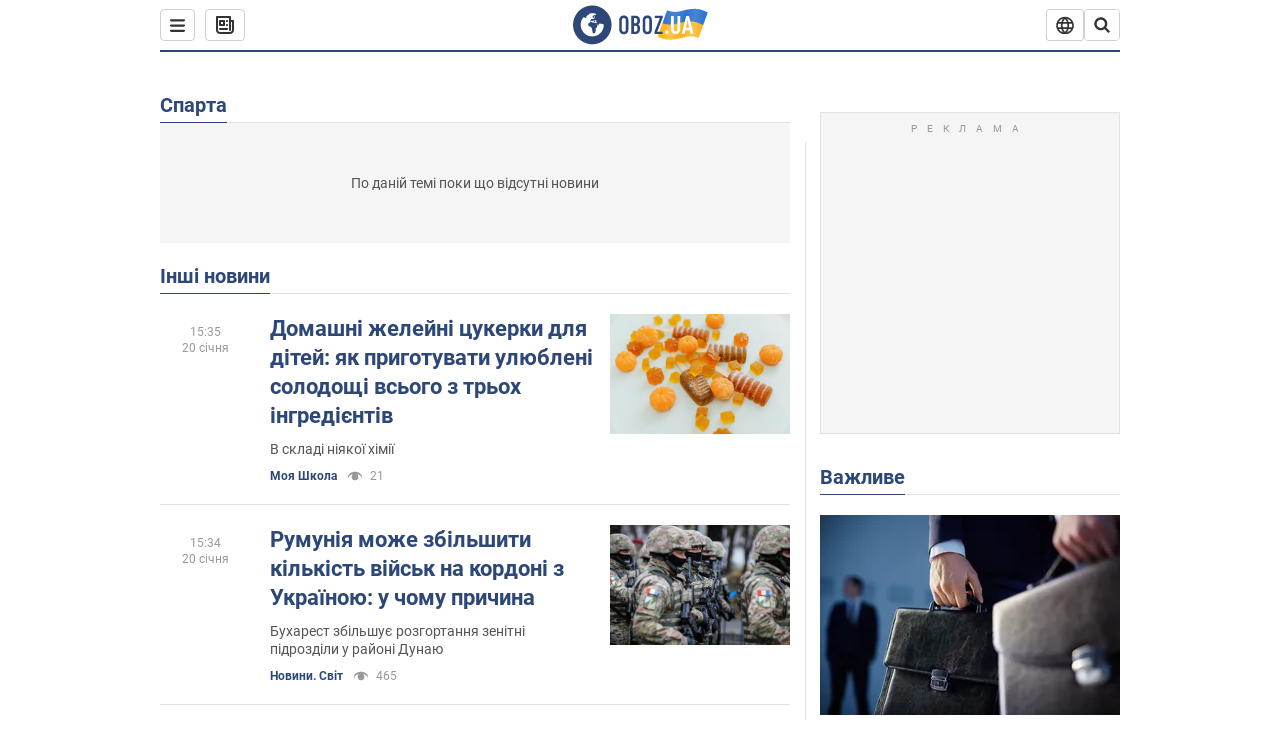

--- FILE ---
content_type: text/html; charset=utf-8
request_url: https://www.obozrevatel.com/ukr/location/gretsiya/sparta/
body_size: 24528
content:
<!DOCTYPE html><html lang="uk"><head><meta charSet="utf-8"><meta name="viewport" content="width=device-width, initial-scale=1.0, maximum-scale=1"><link rel="dns-prefetch" href="//securepubads.g.doubleclick.net"><link rel="preconnect" href="//securepubads.g.doubleclick.net"><link rel="dns-prefetch" href="//cm.g.doubleclick.net"><link rel="preconnect" href="//cm.g.doubleclick.net"><link rel="dns-prefetch" href="//gaua.hit.gemius.pl"><link rel="preconnect" href="//gaua.hit.gemius.pl"><link rel="preconnect" href="https://fonts.googleapis.com"><link rel="preconnect" href="https://fonts.gstatic.com" crossOrigin="anonymous"><script type="text/javascript">
                !function(){"use strict";function e(e){var t=!(arguments.length>1&&void 0!==arguments[1])||arguments[1],c=document.createElement("script");c.src=e,t?c.type="module":(c.async=!0,c.type="text/javascript",c.setAttribute("nomodule",""));var n=document.getElementsByTagName("script")[0];n.parentNode.insertBefore(c,n)}!function(t,c){!function(t,c,n){var a,o,r;n.accountId=c,null!==(a=t.marfeel)&&void 0!==a||(t.marfeel={}),null!==(o=(r=t.marfeel).cmd)&&void 0!==o||(r.cmd=[]),t.marfeel.config=n;var i="https://sdk.mrf.io/statics";e("".concat(i,"/marfeel-sdk.js?id=").concat(c),!0),e("".concat(i,"/marfeel-sdk.es5.js?id=").concat(c),!1)}(t,c,arguments.length>2&&void 0!==arguments[2]?arguments[2]:{})}(window,10008,{} /* Config */)}();
                </script><title>Новини Спарта сьогодні, Останні новини Спарта українською мовою| OBOZ.UA</title><meta name="description" content="Спарта новини 🌍OBOZREVATEL ✔️ Спарта сьогодні ✔️Останні новини ✔️Політика ✔️Економіка ✔️Спорт."><meta name="cXenseParse:obo-country" content="Спарта"><meta name="cXenseParse:obo-isAdult" content="false"><meta name="cXenseParse:obo-language" content="ua"><meta name="cXenseParse:obo-pageType" content="city"><meta name="cXenseParse:obo-platform" content="desktop"><meta property="og:type" content="website"><meta property="og:title" content="Новини Спарта сьогодні, Останні новини Спарта українською мовою| OBOZ.UA"><meta property="og:description" content="Спарта новини 🌍OBOZREVATEL ✔️ Спарта сьогодні ✔️Останні новини ✔️Політика ✔️Економіка ✔️Спорт."><meta property="og:site_name" content="OBOZ.UA"><meta property="og:image" content="https://cdn.obozrevatel.com/core/img/oboz-social.jpg">									<meta property="og:image:type" content="image/jpg"><meta property="og:image:width" content="1200px"><meta property="og:image:height" content="630px"><meta property="og:url" content="https://www.obozrevatel.com/ukr/location/gretsiya/sparta/"><meta name="twitter:card" content="summary_large_image"><meta name="twitter:title" content="Новини Спарта сьогодні, Останні новини Спарта українською мовою| OBOZ.UA"><meta name="twitter:description" content="Спарта новини 🌍OBOZREVATEL ✔️ Спарта сьогодні ✔️Останні новини ✔️Політика ✔️Економіка ✔️Спорт."><meta name="twitter:image" content="https://cdn.obozrevatel.com/core/img/oboz-social.jpg"><meta name="twitter:site" content="@obozrevatel_ua"><meta name="twitter:dnt" content="on"><link rel="canonical" href="https://www.obozrevatel.com/ukr/location/gretsiya/sparta/"><link rel="alternate" hrefLang="ru" href="https://www.obozrevatel.com/location/gretsiya/sparta/"><link rel="alternate" hrefLang="uk" href="https://www.obozrevatel.com/ukr/location/gretsiya/sparta/"><link rel="alternate" hrefLang="x-default" href="https://www.obozrevatel.com/ukr/location/gretsiya/sparta/"><script type="application/ld+json">{"@context":"https://schema.org","@type":"BreadcrumbList","itemListElement":[{"@type":"ListItem","position":1,"item":{"@id":"https://www.obozrevatel.com/ukr/","name":"OBOZ.UA"}},{"@type":"ListItem","position":2,"item":{"@id":"https://www.obozrevatel.com/ukr/location/gretsiya/sparta/","name":"Спарта"}}]}</script><link rel="preload" href="https://fonts.googleapis.com/css2?family=Roboto:ital,wght@0,100..900;1,100..900&display=swap" as="font" type="font/woff2" crossOrigin="anonymous"><link rel="preload" href="https://cdn.obozrevatel.com/news/commons/index.min.css?v=423698818" as="style"><link rel="preload" href="https://securepubads.g.doubleclick.net/tag/js/gpt.js" as="script"><meta name="theme-color" content="#1C629C"><meta property="fb:app_id" content="236629479701279"><meta property="fb:pages" content="145276418816044"><link rel="shortcut icon" href="https://cdn.obozrevatel.com/news/img/favicons/favicon.ico" type="image/x-icon"><link rel="apple-touch-icon" href="https://cdn.obozrevatel.com/news/img/favicons/72x72.png"><link rel="apple-touch-icon" sizes="96x96" href="https://cdn.obozrevatel.com/news/img/favicons/96x96.png"><link rel="apple-touch-icon" sizes="128x128" href="https://cdn.obozrevatel.com/news/img/favicons/128x128.png"><link rel="apple-touch-icon" sizes="144x144" href="https://cdn.obozrevatel.com/news/img/favicons/144x144.png"><link rel="apple-touch-icon-precomposed" href="https://cdn.obozrevatel.com/news/img/favicons/72x72.png"><link rel="apple-touch-icon-precomposed" sizes="96x96" href="https://cdn.obozrevatel.com/news/img/favicons/96x96.png"><link rel="apple-touch-icon-precomposed" sizes="128x128" href="https://cdn.obozrevatel.com/news/img/favicons/128x128.png"><link rel="apple-touch-icon-precomposed" sizes="144x144" href="https://cdn.obozrevatel.com/news/img/favicons/144x144.png"><link rel="manifest" href="/manifest.json"><link rel="chrome-webstore-item" href="https://chrome.google.com/webstore/detail/geeaennekbbdgfnjhnbgafdfjoefhmbb"><link rel="stylesheet" href="https://cdn.obozrevatel.com/news/commons/index.min.css?v=423698818"><script type="application/ld+json">{"@context":"https://schema.org","@type":"WebSite","url":"https://www.obozrevatel.com/","name":"OBOZ.UA","alternateName":"Obozrevatel","inLanguage":"ua","author":{"@type":"NewsMediaOrganization","name":"OBOZ.UA","legalName":"ТОВ Золота середина","url":"https://www.obozrevatel.com/","sameAs":["https://www.facebook.com/obozrevatel","https://m.me/obozrevatel","https://www.instagram.com/obozrevatel.ua","https://www.pinterest.com/obozrevatel","https://x.com/obozrevatel_ua","https://t.me/uaobozrevatel","https://www.youtube.com/channel/UC97O_ce8Rm7rE0hjE82joaA","https://uk.wikipedia.org/wiki/%D0%9E%D0%B1%D0%BE%D0%B7%D1%80%D0%B5%D0%B2%D0%B0%D1%82%D0%B5%D0%BB%D1%8C"],"foundingDate":"2001-04-01","logo":{"@type":"ImageObject","url":"https://cdn.obozrevatel.com/news/img/icons/logo/Logo_Blue_Flag.svg","width":600,"height":60},"address":{"@type":"PostalAddress","streetAddress":"вул. Деревообробна, 7","addressLocality":"Київ","postalCode":"01013","addressCountry":{"@type":"Country","name":"UA"}},"contactPoint":{"@type":"ContactPoint","email":"info@obozrevatel.com","telephone":"+380 (44) 205-44-60","contactType":"customer support","areaServed":"UA","availableLanguage":["uk-UA","ru-UA","en-UA"]},"alternateName":"Obozrevatel"},"publisher":{"@type":"NewsMediaOrganization","name":"OBOZ.UA","legalName":"ТОВ Золота середина","url":"https://www.obozrevatel.com/","sameAs":["https://www.facebook.com/obozrevatel","https://m.me/obozrevatel","https://www.instagram.com/obozrevatel.ua","https://www.pinterest.com/obozrevatel","https://x.com/obozrevatel_ua","https://t.me/uaobozrevatel","https://www.youtube.com/channel/UC97O_ce8Rm7rE0hjE82joaA","https://uk.wikipedia.org/wiki/%D0%9E%D0%B1%D0%BE%D0%B7%D1%80%D0%B5%D0%B2%D0%B0%D1%82%D0%B5%D0%BB%D1%8C"],"foundingDate":"2001-04-01","logo":{"@type":"ImageObject","url":"https://cdn.obozrevatel.com/news/img/icons/logo/Logo_Blue_Flag.svg","width":600,"height":60},"address":{"@type":"PostalAddress","streetAddress":"вул. Деревообробна, 7","addressLocality":"Київ","postalCode":"01013","addressCountry":{"@type":"Country","name":"UA"}},"contactPoint":{"@type":"ContactPoint","email":"info@obozrevatel.com","telephone":"+380 (44) 205-44-60","contactType":"customer support","areaServed":"UA","availableLanguage":["uk-UA","ru-UA","en-UA"]},"alternateName":"Obozrevatel"},"creator":{"@type":"NewsMediaOrganization","name":"OBOZ.UA","legalName":"ТОВ Золота середина","url":"https://www.obozrevatel.com/","sameAs":["https://www.facebook.com/obozrevatel","https://m.me/obozrevatel","https://www.instagram.com/obozrevatel.ua","https://www.pinterest.com/obozrevatel","https://x.com/obozrevatel_ua","https://t.me/uaobozrevatel","https://www.youtube.com/channel/UC97O_ce8Rm7rE0hjE82joaA","https://uk.wikipedia.org/wiki/%D0%9E%D0%B1%D0%BE%D0%B7%D1%80%D0%B5%D0%B2%D0%B0%D1%82%D0%B5%D0%BB%D1%8C"],"foundingDate":"2001-04-01","logo":{"@type":"ImageObject","url":"https://cdn.obozrevatel.com/news/img/icons/logo/Logo_Blue_Flag.svg","width":600,"height":60},"address":{"@type":"PostalAddress","streetAddress":"вул. Деревообробна, 7","addressLocality":"Київ","postalCode":"01013","addressCountry":{"@type":"Country","name":"UA"}},"contactPoint":{"@type":"ContactPoint","email":"info@obozrevatel.com","telephone":"+380 (44) 205-44-60","contactType":"customer support","areaServed":"UA","availableLanguage":["uk-UA","ru-UA","en-UA"]},"alternateName":"Obozrevatel"},"potentialAction":{"@type":"SearchAction","target":{"@type":"EntryPoint","urlTemplate":"https://www.obozrevatel.com/ukr/search/"},"query-input":{"@type":"PropertyValueSpecification","valueRequired":"http://schema.org/True","valueName":"search_term_string"}}}</script></head><body class=""><noscript><iframe height="0" width="0" style="display:none;visibility:hidden" src="https://www.googletagmanager.com/ns.html?id=GTM-5ZV62SC"></iframe></noscript><div class="page --desktop"><script>var _Oboz_Core_HeaderDropMenu = {"urlRu":"https://www.obozrevatel.com/location/gretsiya/sparta/","urlUa":"https://www.obozrevatel.com/ukr/location/gretsiya/sparta/"};var _Oboz_News_cityPageData = {"newsShortIds":[]};var _Oboz_News_pageName = "city";var _Oboz_News_analyticsPageData = {"domain":"www.obozrevatel.com","url":"https://www.obozrevatel.com/ukr/location/gretsiya/sparta/","isAdult":false,"newsId":null,"newsTitle":null,"section":null,"subsection":null,"pageType":"city","newsType":null,"platform":"desktop","language":"ua","city":null,"country":"Спарта","tags":[],"themes":[],"persons":[],"authors":[],"importance":null,"publishDate":null,"сommentsReactionNumber":null,"facebookReactionNumber":null,"totalBannerCount":null,"variation":"A","taggedAuthor":[],"headlineTags":null};</script><svg style="height: 0; width: 0; position: absolute; visibility: hidden"><defs><linearGradient id="paint0_linear_12387_16706" x1="131.798" y1="17.1402" x2="91.5905" y2="10.3877" gradientUnits="userSpaceOnUse"><stop stop-color="#2B74D3"></stop><stop offset="0.239583" stop-color="#4A85D3"></stop><stop offset="0.463542" stop-color="#2B74D3"></stop><stop offset="0.75" stop-color="#4A85D3"></stop><stop offset="1" stop-color="#2B74D3"></stop></linearGradient><linearGradient id="paint1_linear_12387_16706" x1="129.203" y1="28.4966" x2="89.6089" y2="22.051" gradientUnits="userSpaceOnUse"><stop stop-color="#FFB117"></stop><stop offset="0.218037" stop-color="#FDC453"></stop><stop offset="0.468388" stop-color="#FFB117"></stop><stop offset="0.741921" stop-color="#FDC453"></stop><stop offset="1" stop-color="#FFB117"></stop></linearGradient></defs></svg><svg display="none"><symbol id="icon-newspaper" viewBox="0 0 18 18"><path fill-rule="evenodd" clip-rule="evenodd" d="M0 1C0 0.447715 0.447715 0 1 0H14C14.5523 0 15 0.447715 15 1V4H17C17.5523 4 18 4.44772 18 5V14C18 16.2091 16.2091 18 14 18H4C1.79086 18 0 16.2091 0 14V1ZM15 6V14C15 14.5523 14.5523 15 14 15C13.4477 15 13 14.5523 13 14V2H2V14C2 15.1046 2.89543 16 4 16H14C15.1046 16 16 15.1046 16 14V6H15Z" fill="#333333"></path><path fill-rule="evenodd" clip-rule="evenodd" d="M5 6V8H7V6H5ZM4 4C3.44772 4 3 4.44772 3 5V9C3 9.55228 3.44772 10 4 10H8C8.55228 10 9 9.55228 9 9V5C9 4.44772 8.55228 4 8 4H4Z" fill="#333333"></path><path d="M10 5C10 4.44772 10.4477 4 11 4C11.5523 4 12 4.44772 12 5C12 5.55228 11.5523 6 11 6C10.4477 6 10 5.55228 10 5Z" fill="#333333"></path><path d="M10 9C10 8.44772 10.4477 8 11 8C11.5523 8 12 8.44772 12 9C12 9.55228 11.5523 10 11 10C10.4477 10 10 9.55228 10 9Z" fill="#333333"></path><path d="M3 13C3 12.4477 3.44772 12 4 12H11C11.5523 12 12 12.4477 12 13C12 13.5523 11.5523 14 11 14H4C3.44772 14 3 13.5523 3 13Z" fill="#333333"></path></symbol><symbol id="icon-fullLogo-oboz" viewBox="0 0 136 40"><path fill-rule="evenodd" clip-rule="evenodd" d="M131.104 20.2371L135.658 7.73113C135.688 7.57495 135.603 7.41871 135.457 7.356C129.08 4.61819 125.19 1.70093 109.414 6.02562C101.972 8.06579 96.8882 6.08989 95.4304 5.39264C95.2178 5.29095 94.9557 5.41694 94.9136 5.64881L90.3627 18.6748C96.9088 22.144 102.431 23.7621 118.156 19.4515C122.124 18.3637 127.176 18.6652 131.104 20.2371Z" fill="url(#paint0_linear_12387_16706)"></path><path fill-rule="evenodd" clip-rule="evenodd" d="M126.247 32.6665C126.446 32.7408 126.667 32.6201 126.706 32.4112L131.234 20.0408C124.705 17.2731 120.923 14.2215 104.94 18.6029C96.0509 21.0397 90.5298 18.0609 90.5298 18.0609L85.8343 31.2079C85.8106 31.3512 85.8822 31.4942 86.0107 31.5617C92.4584 34.9476 97.7923 36.2917 113.343 32.0287C117.184 30.976 122.377 31.2245 126.247 32.6665Z" fill="url(#paint1_linear_12387_16706)"></path><path d="M20.2915 0.526367C9.68855 0.526367 1.05078 9.17004 1.05078 19.8827C1.05078 30.5953 9.68855 39.239 20.2915 39.239C30.9402 39.239 39.5323 30.5493 39.5323 19.8827C39.578 9.17004 30.9402 0.526367 20.2915 0.526367ZM31.8085 20.3884C31.4886 26.5493 26.4613 31.4229 20.2458 31.4229C13.8475 31.4229 8.68309 26.2275 8.68309 19.7907C8.68309 17.262 9.46003 14.9172 10.8311 13.0321C11.4252 12.2045 12.2479 12.1126 12.4764 12.1585C12.4764 12.1585 12.5678 12.3425 12.7049 12.6643C12.842 12.9861 13.0248 13.17 13.2533 13.17C13.5733 13.17 13.8475 12.8482 14.1217 12.2045C14.4416 11.3769 14.8529 10.8252 15.2185 10.5034C15.6299 10.1815 15.9955 9.95165 16.4068 9.81372C16.5439 9.76774 16.681 9.76774 16.8181 9.72177C17.0009 9.67579 17.138 9.58384 17.138 9.49188C17.138 9.262 17.0466 9.07809 16.8181 8.89418C17.7779 8.48039 19.0118 8.2505 20.4743 8.2505C21.7997 8.2505 22.5309 8.43441 22.5309 8.43441C23.5364 8.71027 24.2676 9.17004 24.2219 9.49188C24.1762 9.81372 23.7192 9.99763 23.2165 9.90567C22.7137 9.81372 21.8454 10.2275 21.297 10.7333C20.7485 11.239 20.3829 11.8827 20.4743 12.1126C20.5657 12.3425 20.7942 12.6183 20.8856 12.6183C21.0228 12.6643 21.1599 12.8022 21.2513 12.9402C21.3427 13.0781 21.5255 13.1241 21.6169 13.0321C21.754 12.9402 21.8454 12.7103 21.7997 12.4344C21.7997 12.2045 22.0282 11.7907 22.3481 11.5608C22.668 11.331 22.8966 11.4689 22.8966 11.8827C22.8966 12.2965 22.7137 12.8482 22.4852 13.0781C22.3024 13.3539 21.754 13.7218 21.297 13.9057C20.8399 14.0896 19.4232 13.8597 19.0576 14.3654C18.829 14.6873 19.5603 15.0091 19.1033 15.239C18.829 15.3769 18.5091 15.239 18.372 15.5149C18.2349 15.7907 18.1435 16.2965 18.372 16.4804C18.6462 16.7562 19.4689 16.3884 19.5146 16.0666C19.5603 15.6988 19.8802 15.6988 20.1087 15.7448C20.3372 15.7907 20.6571 15.6988 20.7942 15.5608C20.9314 15.4229 21.2513 15.4229 21.4341 15.5608C21.6169 15.6988 21.8911 16.0206 21.9368 16.2965C22.0282 16.5264 22.0739 16.7103 21.754 16.8942C21.6169 16.9861 21.6626 17.1241 21.7997 17.17C21.9368 17.262 22.3481 17.216 22.4852 17.1241C22.6223 17.0321 22.7137 16.7562 22.7594 16.6183C22.8052 16.4804 23.0337 16.5723 23.1708 16.5264C23.3079 16.4344 23.2165 16.3884 23.0337 16.1126C22.8052 15.8367 22.3938 15.7448 22.3481 15.239C22.3024 15.0551 22.7594 15.0091 23.2165 15.0091C23.6278 15.0091 24.0848 15.4689 24.1762 16.0206C24.2676 16.5723 24.4961 16.9861 24.679 16.9861C24.8618 16.9861 24.8618 17.9057 24.5418 17.9976C24.2219 18.0896 23.4907 18.1356 22.8966 17.9517C21.8454 17.6758 20.6114 17.3999 20.2458 17.354C19.8345 17.308 19.5146 16.9861 19.1947 16.9402C18.5548 16.8482 17.7779 17.5379 17.7779 17.5379C16.9552 17.8137 16.4068 18.4114 16.2697 18.9172C16.1783 19.4229 16.224 20.1585 16.3611 20.5264C16.4982 20.8942 17.138 21.308 17.7322 21.4459C18.3263 21.5838 19.2404 22.3195 19.7888 23.1011C20.2001 24.7562 20.3829 26.1356 20.3829 26.1356C20.52 27.193 20.8399 28.2045 21.1599 28.3884C21.4798 28.6183 22.8509 28.2965 23.3079 27.3769C23.8106 26.4574 23.6278 23.9746 23.7649 23.4689C23.902 23.0091 25.2731 21.9517 25.3645 21.4919C25.4559 21.0781 25.2731 20.4804 25.2731 20.4804C24.8618 19.5149 24.5875 18.6873 24.679 18.6413C24.7704 18.5953 25.0446 19.0091 25.2731 19.6068C25.5016 20.1585 26.0957 20.5264 26.507 20.3425C26.9641 20.1585 27.0098 19.5149 26.6899 18.8252C27.741 18.7333 28.7922 18.7333 29.7062 18.8252C30.6203 18.9172 31.3972 19.285 31.58 19.4689C31.8085 20.0666 31.8085 20.3884 31.8085 20.3884Z" fill="#2D4878"></path><path d="M47.2578 15.5148C47.2578 14.1355 47.3492 12.8022 48.6289 11.6068C49.4058 10.8711 50.457 10.4114 51.8281 10.4114C53.1991 10.4114 54.2503 10.8711 55.0272 11.6068C56.2612 12.8022 56.3983 14.1355 56.3983 15.5148V24.2045C56.3983 25.5838 56.3069 26.9171 55.0272 28.1125C54.2503 28.8482 53.1991 29.3079 51.8281 29.3079C50.457 29.3079 49.4058 28.8482 48.6289 28.1125C47.3949 26.9171 47.2578 25.5838 47.2578 24.2045V15.5148ZM53.7933 15.147C53.7933 14.5953 53.7476 14.0436 53.2448 13.5378C52.9706 13.262 52.4679 13.0321 51.8281 13.0321C51.1882 13.0321 50.7312 13.262 50.4113 13.5378C49.9086 14.0436 49.8629 14.5953 49.8629 15.147V24.6183C49.8629 25.17 49.9086 25.7217 50.4113 26.2275C50.6855 26.5033 51.1882 26.7332 51.8281 26.7332C52.4679 26.7332 52.9249 26.5033 53.2448 26.2275C53.7476 25.7217 53.7933 25.17 53.7933 24.6183V15.147Z" fill="#2D4878"></path><path d="M62.8878 10.6873C63.6648 10.6873 65.173 10.7792 66.3155 11.5608C67.9608 12.7562 67.9608 14.6873 67.9608 15.7907C67.9608 16.9861 67.8694 17.8137 67.1839 18.6413C66.864 19.0551 66.4526 19.3309 66.1784 19.4689C66.864 19.7907 67.1839 20.2505 67.4124 20.6183C67.9151 21.5378 67.9151 22.0436 67.9151 22.9171V24.2964C67.9151 25.0781 67.9151 26.9631 66.3612 28.1125C65.7671 28.5723 64.8073 28.9861 63.2535 28.9861H59.2773V10.6873H62.8878ZM61.9738 18.3194H63.2078C64.0761 18.3194 64.6245 17.9516 64.853 17.6298C65.173 17.262 65.3558 16.6183 65.3558 16.0666V14.9631C65.3558 14.5033 65.1273 14.0436 64.853 13.7217C64.5331 13.3999 64.0304 13.124 63.1621 13.124H61.9281V18.3194H61.9738ZM61.9738 26.6873H63.1621C63.5734 26.6873 64.396 26.6413 64.9445 25.8597C65.4015 25.262 65.4015 24.2964 65.4015 24.0206V23.147C65.4015 22.2735 65.2644 21.6298 64.7159 21.124C64.3046 20.8022 63.8933 20.6643 63.3449 20.6643H62.0195V26.6873H61.9738Z" fill="#2D4878"></path><path d="M70.7461 15.5148C70.7461 14.1355 70.8375 12.8022 72.1172 11.6068C72.8941 10.8711 73.9453 10.4114 75.3163 10.4114C76.6874 10.4114 77.7386 10.8711 78.5155 11.6068C79.7495 12.8022 79.8866 14.1355 79.8866 15.5148V24.2045C79.8866 25.5838 79.7952 26.9171 78.5155 28.1125C77.7386 28.8482 76.6874 29.3079 75.3163 29.3079C73.9453 29.3079 72.8941 28.8482 72.1172 28.1125C70.8832 26.9171 70.7461 25.5838 70.7461 24.2045V15.5148ZM77.2816 15.147C77.2816 14.5953 77.2359 14.0436 76.7331 13.5378C76.4589 13.262 75.9562 13.0321 75.3163 13.0321C74.6765 13.0321 74.2195 13.262 73.8996 13.5378C73.3968 14.0436 73.3511 14.5953 73.3511 15.147V24.6183C73.3511 25.17 73.3968 25.7217 73.8996 26.2275C74.1738 26.5033 74.6765 26.7332 75.3163 26.7332C75.9562 26.7332 76.4132 26.5033 76.7331 26.2275C77.2359 25.7217 77.2816 25.17 77.2816 24.6183V15.147Z" fill="#2D4878"></path><path d="M90.7186 10.6873V12.7102L85.2343 26.6873H90.5815V29.0321H82.4922V26.7332L87.8394 13.0781H82.8578V10.7332H90.7186V10.6873Z" fill="#2D4878"></path><path d="M96.467 28.7466H93.332V25.6596H96.467V28.7466Z" fill="white"></path><path d="M108.258 24.3545C108.258 25.6931 107.842 26.789 107.009 27.6423C106.143 28.5124 105.021 28.9474 103.645 28.9474C102.251 28.9474 101.121 28.5124 100.255 27.6423C99.4222 26.789 99.0059 25.6931 99.0059 24.3545V10.8772H101.861V24.5051C101.861 25.1242 102.03 25.6011 102.37 25.9357C102.71 26.2536 103.135 26.4125 103.645 26.4125C104.154 26.4125 104.571 26.2536 104.894 25.9357C105.233 25.6011 105.403 25.1242 105.403 24.5051V10.8772H108.258V24.3545Z" fill="white"></path><path d="M121.402 28.7466H118.42L117.681 25.2079H113.475L112.762 28.7466H109.754L114.215 10.8772H116.993L121.402 28.7466ZM117.146 22.673L115.591 15.194L114.036 22.673H117.146Z" fill="white"></path></symbol><symbol id="icon-rss" viewBox="0 0 20 20" fill="currentColor"><circle cx="5" cy="15" r="2"></circle><path fill-rule="evenodd" clip-rule="evenodd" d="M3 9C3 8.44772 3.44772 8 4 8C8.55228 8 12 11.4477 12 16C12 16.5523 11.5523 17 11 17C10.4477 17 10 16.5523 10 16C10 12.5523 7.44772 10 4 10C3.44772 10 3 9.55228 3 9Z"></path><path fill-rule="evenodd" clip-rule="evenodd" d="M3 4C3 3.44772 3.44772 3 4 3C11.5523 3 17 8.44772 17 16C17 16.5523 16.5523 17 16 17C15.4477 17 15 16.5523 15 16C15 9.55228 10.4477 5 4 5C3.44772 5 3 4.55228 3 4Z"></path></symbol><symbol id="icon-logo-youtube" viewBox="0 0 20 20"><path d="M19 7.99982C19 7.79982 19 7.59982 19 7.39982C18.9 6.49982 18.8 5.49982 18.2 4.79982C17.7 4.19982 16.9 4.09982 16.1 3.99982C15.2 3.89982 14.2 3.79982 13.2 3.79982C11.3 3.69982 9.29999 3.79982 7.39999 3.79982C6.39999 3.79982 5.39999 3.79982 4.39999 3.89982C3.29999 3.99982 1.99999 4.19982 1.49999 5.39982C0.899994 6.39982 0.999994 7.79982 0.999994 8.99982C0.999994 9.99982 0.999994 11.0998 0.999994 12.0998C1.09999 13.3998 1.09999 15.1998 2.59999 15.7998C3.39999 16.0998 4.29999 16.1998 5.19999 16.1998C6.09999 16.2998 6.99999 16.2998 7.89999 16.2998C9.79999 16.2998 11.6 16.2998 13.5 16.1998C14.8 16.1998 16.1 16.1998 17.4 15.6998C18.5 15.2998 18.8 14.1998 18.9 13.1998C19 12.1998 19 11.1998 19 10.1998C19 9.49982 19 8.79982 19 7.99982Z" fill="currentColor"></path><path d="M12.7 10.0002C11.1 9.1002 9.6 8.1002 8 7.2002C8 9.1002 8 10.9002 8 12.7002C9.6 11.8002 11.1 10.9002 12.7 10.0002Z" fill="white"></path></symbol><symbol id="icon-logo-facebook" viewBox="0 0 20 20"><path fill-rule="evenodd" clip-rule="evenodd" d="M7.80001 10.1V17.8C7.80001 17.9 7.90001 18 8.00001 18H10.9C11 18 11.1 17.9 11.1 17.8V9.9H13.2C13.3 9.9 13.4 9.8 13.4 9.7L13.6 7.3C13.6 7.2 13.5 7.1 13.4 7.1H11.1V5.5C11.1 5.1 11.4 4.8 11.8 4.8H13.4C13.5 4.8 13.6 4.7 13.6 4.6V2.2C13.6 2.1 13.5 2 13.4 2H10.7C9.10001 2 7.80001 3.3 7.80001 4.9V7.2H6.40001C6.30001 7.2 6.20001 7.3 6.20001 7.4V9.8C6.20001 9.9 6.30001 10 6.40001 10H7.80001V10.1Z" fill="currentColor"></path></symbol></svg><header class="headerSticky"><div class="headerSticky_inner"><div class="headerSticky_left"><div class="menu"><button class="menu_btn"><svg class="menu_icon --close" width="22" height="22" viewBox="0 0 22 22" fill="none" xmlns="http://www.w3.org/2000/svg"><path fill="#333333" fill-rule="evenodd" clip-rule="evenodd" d="M3.93061 15.9514C3.34483 16.5372 3.34483 17.4869 3.93061 18.0727C4.5164 18.6585 5.46615 18.6585 6.05193 18.0727L11.0017 13.123L15.9514 18.0727C16.5372 18.6585 17.487 18.6585 18.0728 18.0727C18.6586 17.4869 18.6586 16.5372 18.0728 15.9514L13.123 11.0016L18.0727 6.05187C18.6585 5.46608 18.6585 4.51634 18.0727 3.93055C17.487 3.34476 16.5372 3.34476 15.9514 3.93055L11.0017 8.88031L6.05195 3.9306C5.46616 3.34481 4.51642 3.34481 3.93063 3.9306C3.34484 4.51638 3.34484 5.46613 3.93063 6.05192L8.88035 11.0016L3.93061 15.9514Z"></path></svg><svg class="menu_icon" width="20" height="17" viewBox="0 0 20 17" fill="none" xmlns="http://www.w3.org/2000/svg"><path fill="#333333" fill-rule="evenodd" clip-rule="evenodd" d="M0 1.5C0 0.671573 0.671573 0 1.5 0H18.5C19.3284 0 20 0.671573 20 1.5C20 2.32843 19.3284 3 18.5 3H1.5C0.671573 3 0 2.32843 0 1.5ZM0 8.5C0 7.67157 0.671573 7 1.5 7H18.5C19.3284 7 20 7.67157 20 8.5C20 9.32843 19.3284 10 18.5 10H1.5C0.671573 10 0 9.32843 0 8.5ZM1.5 14C0.671573 14 0 14.6716 0 15.5C0 16.3284 0.671573 17 1.5 17H18.5C19.3284 17 20 16.3284 20 15.5C20 14.6716 19.3284 14 18.5 14H1.5Z"></path></svg></button></div><a class="newsBtn" href="https://www.obozrevatel.com/ukr/main-item/20-01-2026.htm"><div class="icon --icon-newspaper newsBtn_icon"><svg xmlns="http://www.w3.org/2000/svg" version="1.1" preserveAspectRatio="xMinYMin" fill="none" height="18" width="18"><use href="#icon-newspaper"></use></svg></div></a></div><a href="https://www.obozrevatel.com/" class="headerSticky_logo"><div class="icon --icon-fullLogo-oboz headerTopLine_logoImg"><svg xmlns="http://www.w3.org/2000/svg" version="1.1" preserveAspectRatio="xMinYMin" fill="none" height="40" width="136"><use href="#icon-fullLogo-oboz"></use></svg></div></a><div class="headerSticky_right"><div class="headerLangSwitcher undefined"><div class="headerLangSwitcher_btn"><svg width="18" height="18" viewBox="0 0 18 18" fill="none" xmlns="http://www.w3.org/2000/svg"><g clip-path="url(#clip0_11376_34979)"><path d="M16.5556 6.86437C16.0079 5.29719 14.9865 3.93908 13.6328 2.97814C12.2791 2.0172 10.6601 1.50098 9 1.50098C7.3399 1.50098 5.72088 2.0172 4.36718 2.97814C3.01347 3.93908 1.99207 5.29719 1.44445 6.86437M16.5556 6.86437C16.8436 7.68925 17 8.57636 17 9.49992C17.001 10.3975 16.8507 11.2888 16.5556 12.1364M16.5556 6.86437H1.44445M1.44445 6.86437C1.14934 7.71169 0.999092 8.60268 1 9.49992C0.999043 10.3975 1.14929 11.2887 1.44445 12.1364M16.5556 12.1364C16.0079 13.7035 14.9865 15.0616 13.6328 16.0226C12.2791 16.9835 10.6601 17.4998 9 17.4998C7.3399 17.4998 5.72088 16.9835 4.36718 16.0226C3.01347 15.0616 1.99207 13.7035 1.44445 12.1364M16.5556 12.1364H1.44445" stroke="#333333" stroke-width="1.66667" stroke-linecap="round" stroke-linejoin="round"></path><path d="M9.00083 17.5C13.4186 13.0822 13.4186 5.91778 9.00083 1.5C4.58306 5.91778 4.58306 13.0822 9.00083 17.5Z" stroke="#333333" stroke-width="1.66667" stroke-linecap="round" stroke-linejoin="round"></path></g><defs><clipPath id="clip0_11376_34979"><rect width="18" height="18" fill="white" transform="translate(0 0.5)"></rect></clipPath></defs></svg></div><div class="headerLangSwitcher_list"><div class="headerLangSwitcher_item --active"><a href="https://www.obozrevatel.com/ukr/location/gretsiya/sparta/" class="headerLangSwitcher_link" data-langCode="uk"></a><span class="headerLangSwitcher_title">Українська</span><span class="headerLangSwitcher_titleSmall">УКР</span></div><div class="headerLangSwitcher_item "><a href="https://www.obozrevatel.com/location/gretsiya/sparta/" class="headerLangSwitcher_link" data-langCode="ru"></a><span class="headerLangSwitcher_title">русский</span><span class="headerLangSwitcher_titleSmall">РУС</span></div></div></div><nav class="headerSearch" data-project="news"><form class="headerSearch_form"><input class="headerSearch_input" type="search" name="search" placeholder="Пошук по новинах та публікаціях" autoComplete="off" aria-label="Пошуковий рядок" disabled="true"><button class="headerSearch_btn" type="submit"><img class="headerSearch_icon" src="https://cdn.obozrevatel.com/core/img/icons/common/search-grey-dark.svg" alt="" aria-hidden="true"></button><button class="headerSearch_btn --close" type="button"><img class="headerSearch_icon" src="https://cdn.obozrevatel.com/core/img/icons/common/close-rounded-bold-grey-dark.svg" alt="" aria-hidden="true"></button></form></nav></div></div></header><div class="sectionRow --section"><div class="page_leftCol"><article class="section" id="undefined"><div class="section_headingWrap"><h2 class="section_heading"><a class="section_titleLink" href="https://www.obozrevatel.com/ukr/location/gretsiya/sparta/">Спарта</a></h2></div><div class="section_content  --related"><div class="missingNews"><span class="missingNews_text">По даній темі поки що відсутні новини</span></div></div></article><article class="section" id="undefined"><div class="section_headingWrap"><h2 class="section_heading"><a class="section_titleLink" href="https://www.obozrevatel.com/ukr/location/gretsiya/sparta/">Інші новини</a></h2></div><div class="section_content --other"><article class="newsImgRowTime"><div class="newsImgRowTime_inner"><div class="newsImgRowTime_imgWrap"><a class="newsImgRowTime_imgLink" href="https://shkola.obozrevatel.com/ukr/news/domashni-zhelejni-tsukerki-dlya-ditej-yak-prigotuvati-ulyubleni-solodoschi-vsogo-z-troh-ingredientiv.htm" rel="bookmark"><img class="lazyImg newsImgRowTime_img" style="min-height: 160px;" alt="Домашні желейні цукерки для дітей: як приготувати улюблені солодощі всього з трьох інгредієнтів" src="https://i.obozrevatel.com/news/2026/1/20/gettyimages-2154123196.jpg?size=1944x924" srcSet="https://i.obozrevatel.com/news/2026/1/20/gettyimages-2154123196.jpg?size=240x160 1500w , https://i.obozrevatel.com/news/2026/1/20/gettyimages-2154123196.jpg?size=180x120 1000w" sizes="(min-width: 1500px) 100vw 				, (max-width: 1499px) 40vw 				, (max-width: 999px) 20vw" loading="lazy"></a></div><h3 class="newsImgRowTime_title"><a class="newsImgRowTime_titleLink false" href="https://shkola.obozrevatel.com/ukr/news/domashni-zhelejni-tsukerki-dlya-ditej-yak-prigotuvati-ulyubleni-solodoschi-vsogo-z-troh-ingredientiv.htm" rel="bookmark">Домашні желейні цукерки для дітей: як приготувати улюблені солодощі всього з трьох інгредієнтів</a></h3><p class="newsImgRowTime_descr"><a class="newsImgRowTime_descrLink" href="https://shkola.obozrevatel.com/ukr/news/domashni-zhelejni-tsukerki-dlya-ditej-yak-prigotuvati-ulyubleni-solodoschi-vsogo-z-troh-ingredientiv.htm">В складі ніякої хімії</a></p><div class="newsImgRowTime_footer"><a class="sectionLabel" href="https://shkola.obozrevatel.com/ukr/news/">Моя Школа</a><div class="newsImgRowTime_wrap"></div><footer><time class="time" dateTime="2026-01-20T15:35:00" title="20.01.2026 15:35"><span class="time_value">20.01.2026 15:35</span></time><div class="reaction"><div class="reaction_item"><div class="icon --icon-views reaction_icon --gray"><svg xmlns="http://www.w3.org/2000/svg" version="1.1" preserveAspectRatio="xMinYMin" fill="none" height="16" width="16"><use href="#common-views"></use></svg></div><span class="reaction_value"> 21 </span></div></div></footer></div></div><div class="newsImgRowTime_timeInner"><time class="newsImgRowTime_time" dateTime="2026-01-20T15:35:00">15:35<span class="newsImgRowTime_data">20 січня</span></time></div></article><article class="newsImgRowTime"><div class="newsImgRowTime_inner"><div class="newsImgRowTime_imgWrap"><a class="newsImgRowTime_imgLink" href="https://www.obozrevatel.com/ukr/novosti-mir/rumuniya-mozhe-zbilshiti-kilkist-vijsk-na-kordoni-z-ukrainoyu-u-chomu-prichina.htm" rel="bookmark"><img class="lazyImg newsImgRowTime_img" style="min-height: 160px;" alt="Румунія може збільшити кількість військ на кордоні з Україною: у чому причина" src="https://i.obozrevatel.com/news/2026/1/20/shutterstock1587037798-1.jpg?size=1944x924" srcSet="https://i.obozrevatel.com/news/2026/1/20/shutterstock1587037798-1.jpg?size=240x160 1500w , https://i.obozrevatel.com/news/2026/1/20/shutterstock1587037798-1.jpg?size=180x120 1000w" sizes="(min-width: 1500px) 100vw 				, (max-width: 1499px) 40vw 				, (max-width: 999px) 20vw" loading="lazy"></a></div><h3 class="newsImgRowTime_title"><a class="newsImgRowTime_titleLink --allocated" href="https://www.obozrevatel.com/ukr/novosti-mir/rumuniya-mozhe-zbilshiti-kilkist-vijsk-na-kordoni-z-ukrainoyu-u-chomu-prichina.htm" rel="bookmark">Румунія може збільшити кількість військ на кордоні з Україною: у чому причина</a></h3><p class="newsImgRowTime_descr"><a class="newsImgRowTime_descrLink" href="https://www.obozrevatel.com/ukr/novosti-mir/rumuniya-mozhe-zbilshiti-kilkist-vijsk-na-kordoni-z-ukrainoyu-u-chomu-prichina.htm">Бухарест збільшує розгортання зенітні підрозділи у районі Дунаю</a></p><div class="newsImgRowTime_footer"><a class="sectionLabel" href="https://www.obozrevatel.com/ukr/novosti-mir/">Новини. Світ</a><div class="newsImgRowTime_wrap"></div><footer><time class="time" dateTime="2026-01-20T15:34:00" title="20.01.2026 15:34"><span class="time_value">20.01.2026 15:34</span></time><div class="reaction"><div class="reaction_item"><div class="icon --icon-views reaction_icon --gray"><svg xmlns="http://www.w3.org/2000/svg" version="1.1" preserveAspectRatio="xMinYMin" fill="none" height="16" width="16"><use href="#common-views"></use></svg></div><span class="reaction_value"> 465 </span></div></div></footer></div></div><div class="newsImgRowTime_timeInner"><time class="newsImgRowTime_time" dateTime="2026-01-20T15:34:00">15:34<span class="newsImgRowTime_data">20 січня</span></time></div></article><article class="newsImgRowTime"><div class="newsImgRowTime_inner"><div class="newsImgRowTime_imgWrap"><a class="newsImgRowTime_imgLink" href="https://www.obozrevatel.com/ukr/politics-news/evropi-potribna-silna-armiya-zelenskij-poyasniv-chi-jdut-rozmovi-pro-stvorennya-novogo-vijskovogo-alyansu.htm" rel="bookmark"><img class="lazyImg newsImgRowTime_img" style="min-height: 160px;" alt="&#039;Європі потрібна сильна армія&#039;: Зеленський пояснив, чи йдуть розмови про створення нового військового альянсу" src="https://i.obozrevatel.com/news/2026/1/15/43760931.jpg?size=1944x924" srcSet="https://i.obozrevatel.com/news/2026/1/15/43760931.jpg?size=240x160 1500w , https://i.obozrevatel.com/news/2026/1/15/43760931.jpg?size=180x120 1000w" sizes="(min-width: 1500px) 100vw 				, (max-width: 1499px) 40vw 				, (max-width: 999px) 20vw" loading="lazy"></a></div><h3 class="newsImgRowTime_title"><a class="newsImgRowTime_titleLink --allocated" href="https://www.obozrevatel.com/ukr/politics-news/evropi-potribna-silna-armiya-zelenskij-poyasniv-chi-jdut-rozmovi-pro-stvorennya-novogo-vijskovogo-alyansu.htm" rel="bookmark">"Європі потрібна сильна армія": Зеленський пояснив, чи йдуть розмови про створення нового військового альянсу</a></h3><p class="newsImgRowTime_descr"><a class="newsImgRowTime_descrLink" href="https://www.obozrevatel.com/ukr/politics-news/evropi-potribna-silna-armiya-zelenskij-poyasniv-chi-jdut-rozmovi-pro-stvorennya-novogo-vijskovogo-alyansu.htm">Йдеться не про заміну або руйнування НАТО, а про посилення безпеки європейського континенту</a></p><div class="newsImgRowTime_footer"><a class="sectionLabel" href="https://www.obozrevatel.com/ukr/politics-news/">Новини політики</a><div class="newsImgRowTime_wrap"></div><footer><time class="time" dateTime="2026-01-20T15:30:05" title="20.01.2026 15:30"><span class="time_value">20.01.2026 15:30</span></time><div class="reaction"><div class="reaction_item"><div class="icon --icon-views reaction_icon --gray"><svg xmlns="http://www.w3.org/2000/svg" version="1.1" preserveAspectRatio="xMinYMin" fill="none" height="16" width="16"><use href="#common-views"></use></svg></div><span class="reaction_value"> 510 </span></div></div></footer></div></div><div class="newsImgRowTime_timeInner"><time class="newsImgRowTime_time" dateTime="2026-01-20T15:30:05">15:30<span class="newsImgRowTime_data">20 січня</span></time></div></article><article class="newsImgRowTime"><div class="newsImgRowTime_inner"><div class="newsImgRowTime_imgWrap"><a class="newsImgRowTime_imgLink" href="https://www.obozrevatel.com/ukr/avto-oboz/najdeshevshij-krosover-skoda-stav-nabagato-krutishim-foto.htm" rel="bookmark"><img class="lazyImg newsImgRowTime_img" style="min-height: 160px;" alt="Skoda Kushaq" src="https://i.obozrevatel.com/news/2026/1/20/skoda-kushaq.jpg?size=1944x924" srcSet="https://i.obozrevatel.com/news/2026/1/20/skoda-kushaq.jpg?size=240x160 1500w , https://i.obozrevatel.com/news/2026/1/20/skoda-kushaq.jpg?size=180x120 1000w" sizes="(min-width: 1500px) 100vw 				, (max-width: 1499px) 40vw 				, (max-width: 999px) 20vw" loading="lazy"></a></div><h3 class="newsImgRowTime_title"><a class="newsImgRowTime_titleLink --allocated" href="https://www.obozrevatel.com/ukr/avto-oboz/najdeshevshij-krosover-skoda-stav-nabagato-krutishim-foto.htm" rel="bookmark">Найдешевший кросовер Skoda став набагато крутішим. Фото</a></h3><p class="newsImgRowTime_descr"><a class="newsImgRowTime_descrLink" href="https://www.obozrevatel.com/ukr/avto-oboz/najdeshevshij-krosover-skoda-stav-nabagato-krutishim-foto.htm">Автомобіль готується до виходу на ринок</a></p><div class="newsImgRowTime_footer"><a class="sectionLabel" href="https://www.obozrevatel.com/ukr/avto-oboz/">Авто Oboz</a><div class="newsImgRowTime_wrap"></div><footer><time class="time" dateTime="2026-01-20T15:26:00" title="20.01.2026 15:26"><span class="time_value">20.01.2026 15:26</span></time><div class="reaction"><div class="reaction_item"><div class="icon --icon-views reaction_icon --gray"><svg xmlns="http://www.w3.org/2000/svg" version="1.1" preserveAspectRatio="xMinYMin" fill="none" height="16" width="16"><use href="#common-views"></use></svg></div><span class="reaction_value"> 915 </span></div></div></footer></div></div><div class="newsImgRowTime_timeInner"><time class="newsImgRowTime_time" dateTime="2026-01-20T15:26:00">15:26<span class="newsImgRowTime_data">20 січня</span></time></div></article><article class="newsImgRowTime"><div class="newsImgRowTime_inner"><div class="newsImgRowTime_imgWrap"><a class="newsImgRowTime_imgLink" href="https://finance.obozrevatel.com/ukr/u-basketboli-vikrili-masshtabnu-mizhnarodnu-zmovu-zi-stavkami-scho-vidomo.htm" rel="bookmark"><img class="lazyImg newsImgRowTime_img" style="min-height: 160px;" alt="Студентський баскетбол NCAA. Ілюстративне фото матчу" src="https://i.obozrevatel.com/news/2026/1/20/defense-govphotoessay120112-d-vo565-015.jpg?size=1944x924" srcSet="https://i.obozrevatel.com/news/2026/1/20/defense-govphotoessay120112-d-vo565-015.jpg?size=240x160 1500w , https://i.obozrevatel.com/news/2026/1/20/defense-govphotoessay120112-d-vo565-015.jpg?size=180x120 1000w" sizes="(min-width: 1500px) 100vw 				, (max-width: 1499px) 40vw 				, (max-width: 999px) 20vw" loading="lazy"></a></div><h3 class="newsImgRowTime_title"><a class="newsImgRowTime_titleLink false" href="https://finance.obozrevatel.com/ukr/u-basketboli-vikrili-masshtabnu-mizhnarodnu-zmovu-zi-stavkami-scho-vidomo.htm" rel="bookmark">У баскетболі викрили масштабну міжнародну змову зі ставками: що відомо</a></h3><p class="newsImgRowTime_descr"><a class="newsImgRowTime_descrLink" href="https://finance.obozrevatel.com/ukr/u-basketboli-vikrili-masshtabnu-mizhnarodnu-zmovu-zi-stavkami-scho-vidomo.htm">Майже чотири десятки спортсменів могли отримати хабарі</a></p><div class="newsImgRowTime_footer"><a class="sectionLabel" href="https://finance.obozrevatel.com/ukr/">Gaming news and business</a><div class="newsImgRowTime_wrap"></div><footer><time class="time" dateTime="2026-01-20T15:25:00" title="20.01.2026 15:25"><span class="time_value">20.01.2026 15:25</span></time><div class="reaction"><div class="reaction_item"><div class="icon --icon-views reaction_icon --gray"><svg xmlns="http://www.w3.org/2000/svg" version="1.1" preserveAspectRatio="xMinYMin" fill="none" height="16" width="16"><use href="#common-views"></use></svg></div><span class="reaction_value"> 171 </span></div></div></footer></div></div><div class="newsImgRowTime_timeInner"><time class="newsImgRowTime_time" dateTime="2026-01-20T15:25:00">15:25<span class="newsImgRowTime_data">20 січня</span></time></div></article><article class="newsImgRowTime"><div class="newsImgRowTime_inner"><div class="newsImgRowTime_imgWrap"><a class="newsImgRowTime_imgLink" href="https://www.obozrevatel.com/ukr/politics-news/putin-hotiv-rozkoloti-nato-a-otrimav-dvoh-dodatkovih-chleniv-stubb-zayaviv-pro-proval-tsilej-kremlya-i-pererahuvav-punkti.htm" rel="bookmark"><img class="lazyImg newsImgRowTime_img" style="min-height: 160px;" alt="&#039;Путін хотів розколоти НАТО, а отримав двох додаткових членів&#039;: Стубб заявив про провал цілей Кремля і перерахував пункти" src="https://i.obozrevatel.com/news/2025/9/14/screenshot6.png?size=1944x924" srcSet="https://i.obozrevatel.com/news/2025/9/14/screenshot6.png?size=240x160 1500w , https://i.obozrevatel.com/news/2025/9/14/screenshot6.png?size=180x120 1000w" sizes="(min-width: 1500px) 100vw 				, (max-width: 1499px) 40vw 				, (max-width: 999px) 20vw" loading="lazy"></a></div><h3 class="newsImgRowTime_title"><a class="newsImgRowTime_titleLink --allocated" href="https://www.obozrevatel.com/ukr/politics-news/putin-hotiv-rozkoloti-nato-a-otrimav-dvoh-dodatkovih-chleniv-stubb-zayaviv-pro-proval-tsilej-kremlya-i-pererahuvav-punkti.htm" rel="bookmark">"Путін хотів розколоти НАТО, а отримав двох додаткових членів": Стубб заявив про провал цілей Кремля і перерахував пункти</a></h3><p class="newsImgRowTime_descr"><a class="newsImgRowTime_descrLink" href="https://www.obozrevatel.com/ukr/politics-news/putin-hotiv-rozkoloti-nato-a-otrimav-dvoh-dodatkovih-chleniv-stubb-zayaviv-pro-proval-tsilej-kremlya-i-pererahuvav-punkti.htm">Фінський президент прокоментував нові провали Кремля</a></p><div class="newsImgRowTime_footer"><a class="sectionLabel" href="https://www.obozrevatel.com/ukr/politics-news/">Новини політики</a><div class="newsImgRowTime_wrap"></div><footer><time class="time" dateTime="2026-01-20T15:14:00" title="20.01.2026 15:14"><span class="time_value">20.01.2026 15:14</span></time><div class="reaction"><div class="reaction_item"><div class="icon --icon-views reaction_icon --gray"><svg xmlns="http://www.w3.org/2000/svg" version="1.1" preserveAspectRatio="xMinYMin" fill="none" height="16" width="16"><use href="#common-views"></use></svg></div><span class="reaction_value"> 1,3 т. </span></div></div></footer></div></div><div class="newsImgRowTime_timeInner"><time class="newsImgRowTime_time" dateTime="2026-01-20T15:14:00">15:14<span class="newsImgRowTime_data">20 січня</span></time></div></article><article class="newsImgRowTime"><div class="newsImgRowTime_inner"><div class="newsImgRowTime_imgWrap"><a class="newsImgRowTime_imgLink" href="https://www.obozrevatel.com/ukr/novosti-obschestvo/morozi-vidstuplyat-sinoptikinya-rozpovila-koli-v-ukrainu-vvirvetsya-poteplinnya1.htm" rel="bookmark"><img class="lazyImg newsImgRowTime_img" style="min-height: 160px;" alt="Морози відступлять: синоптикиня розповіла, коли в Україну ввірветься потепління" src="https://i.obozrevatel.com/news/2026/1/20/pexels-erik-karits-2093459-19291558.jpg?size=1944x924" srcSet="https://i.obozrevatel.com/news/2026/1/20/pexels-erik-karits-2093459-19291558.jpg?size=240x160 1500w , https://i.obozrevatel.com/news/2026/1/20/pexels-erik-karits-2093459-19291558.jpg?size=180x120 1000w" sizes="(min-width: 1500px) 100vw 				, (max-width: 1499px) 40vw 				, (max-width: 999px) 20vw" loading="lazy"></a></div><h3 class="newsImgRowTime_title"><a class="newsImgRowTime_titleLink --allocated" href="https://www.obozrevatel.com/ukr/novosti-obschestvo/morozi-vidstuplyat-sinoptikinya-rozpovila-koli-v-ukrainu-vvirvetsya-poteplinnya1.htm" rel="bookmark">Морози відступлять: синоптикиня розповіла, коли в Україну ввірветься потепління</a></h3><p class="newsImgRowTime_descr"><a class="newsImgRowTime_descrLink" href="https://www.obozrevatel.com/ukr/novosti-obschestvo/morozi-vidstuplyat-sinoptikinya-rozpovila-koli-v-ukrainu-vvirvetsya-poteplinnya1.htm">Фахівець назвала точну дату</a></p><div class="newsImgRowTime_footer"><a class="sectionLabel" href="https://www.obozrevatel.com/ukr/novosti-obschestvo/">Новини. Суспільство</a><div class="newsImgRowTime_wrap"></div><footer><time class="time" dateTime="2026-01-20T15:08:00" title="20.01.2026 15:08"><span class="time_value">20.01.2026 15:08</span></time><div class="reaction"><div class="reaction_item"><div class="icon --icon-views reaction_icon --gray"><svg xmlns="http://www.w3.org/2000/svg" version="1.1" preserveAspectRatio="xMinYMin" fill="none" height="16" width="16"><use href="#common-views"></use></svg></div><span class="reaction_value"> 2,1 т. </span></div></div></footer></div></div><div class="newsImgRowTime_timeInner"><time class="newsImgRowTime_time" dateTime="2026-01-20T15:08:00">15:08<span class="newsImgRowTime_data">20 січня</span></time></div></article><article class="newsImgRowTime"><div class="newsImgRowTime_inner"><div class="newsImgRowTime_imgWrap"><a class="newsImgRowTime_imgLink" href="https://www.obozrevatel.com/ukr/ekonomika-glavnaya/zaraz-mi-boremos-za-kozhen-megavat-gendirektor-dtek-timchenko.htm" rel="bookmark"><img class="lazyImg newsImgRowTime_img" style="min-height: 160px;" alt="Зараз ми боремось за кожен мегават, – гендиректор ДТЕК Тімченко" src="https://i.obozrevatel.com/news/2026/1/19/photo2023-06-2200-33-46.jpg?size=1944x924" srcSet="https://i.obozrevatel.com/news/2026/1/19/photo2023-06-2200-33-46.jpg?size=240x160 1500w , https://i.obozrevatel.com/news/2026/1/19/photo2023-06-2200-33-46.jpg?size=180x120 1000w" sizes="(min-width: 1500px) 100vw 				, (max-width: 1499px) 40vw 				, (max-width: 999px) 20vw" loading="lazy"></a></div><h3 class="newsImgRowTime_title"><a class="newsImgRowTime_titleLink false" href="https://www.obozrevatel.com/ukr/ekonomika-glavnaya/zaraz-mi-boremos-za-kozhen-megavat-gendirektor-dtek-timchenko.htm" rel="bookmark">Зараз ми боремось за кожен мегават, – гендиректор ДТЕК Тімченко</a></h3><p class="newsImgRowTime_descr"><a class="newsImgRowTime_descrLink" href="https://www.obozrevatel.com/ukr/ekonomika-glavnaya/zaraz-mi-boremos-za-kozhen-megavat-gendirektor-dtek-timchenko.htm">Тімченко додав, що комбінація сильних морозів та регулярних масованих атак створюють дуже значний виклик для української енергосистеми.</a></p><div class="newsImgRowTime_footer"><a class="sectionLabel" href="https://www.obozrevatel.com/ukr/ekonomika-glavnaya/">Економіка</a><div class="newsImgRowTime_wrap"></div><footer><time class="time" dateTime="2026-01-20T15:04:39" title="20.01.2026 15:04"><span class="time_value">20.01.2026 15:04</span></time><div class="reaction"><div class="reaction_item"><div class="icon --icon-views reaction_icon --gray"><svg xmlns="http://www.w3.org/2000/svg" version="1.1" preserveAspectRatio="xMinYMin" fill="none" height="16" width="16"><use href="#common-views"></use></svg></div><span class="reaction_value"> 198 </span></div></div></footer></div></div><div class="newsImgRowTime_timeInner"><time class="newsImgRowTime_time" dateTime="2026-01-20T15:04:39">15:04<span class="newsImgRowTime_data">20 січня</span></time></div></article><article class="newsImgRowTime"><div class="newsImgRowTime_inner"><div class="newsImgRowTime_imgWrap"><a class="newsImgRowTime_imgLink" href="https://news.obozrevatel.com/ukr/show/people/taras-topolya-stav-zhertvoyu-shahraiv-odrazu-pislya-zlivu-eksdruzhini-oleni.htm" rel="bookmark"><img class="lazyImg newsImgRowTime_img" style="min-height: 160px;" alt="Тарас Тополя став жертвою шахраїв одразу після &#039;зливу&#039; інтимних відео ексдружини Олени" src="https://i.obozrevatel.com/news/2026/1/20/ya-zakinchiv-stolichnu-48-gimnaziyu-iz-serednim-balom-9-mabut-mig-bi-i.jpg?size=1944x924" srcSet="https://i.obozrevatel.com/news/2026/1/20/ya-zakinchiv-stolichnu-48-gimnaziyu-iz-serednim-balom-9-mabut-mig-bi-i.jpg?size=240x160 1500w , https://i.obozrevatel.com/news/2026/1/20/ya-zakinchiv-stolichnu-48-gimnaziyu-iz-serednim-balom-9-mabut-mig-bi-i.jpg?size=180x120 1000w" sizes="(min-width: 1500px) 100vw 				, (max-width: 1499px) 40vw 				, (max-width: 999px) 20vw" loading="lazy"></a></div><h3 class="newsImgRowTime_title"><a class="newsImgRowTime_titleLink --allocated" href="https://news.obozrevatel.com/ukr/show/people/taras-topolya-stav-zhertvoyu-shahraiv-odrazu-pislya-zlivu-eksdruzhini-oleni.htm" rel="bookmark">Тарас Тополя став жертвою шахраїв одразу після "зливу" інтимних відео ексдружини Олени</a></h3><p class="newsImgRowTime_descr"><a class="newsImgRowTime_descrLink" href="https://news.obozrevatel.com/ukr/show/people/taras-topolya-stav-zhertvoyu-shahraiv-odrazu-pislya-zlivu-eksdruzhini-oleni.htm">Шахраї представляються його іменем</a></p><div class="newsImgRowTime_footer"><a class="sectionLabel --show" href="https://news.obozrevatel.com/ukr/show/people/">Люди</a><div class="newsImgRowTime_wrap"></div><footer><time class="time" dateTime="2026-01-20T15:04:00" title="20.01.2026 15:04"><span class="time_value">20.01.2026 15:04</span></time><div class="reaction"><div class="reaction_item"><div class="icon --icon-views reaction_icon --gray"><svg xmlns="http://www.w3.org/2000/svg" version="1.1" preserveAspectRatio="xMinYMin" fill="none" height="16" width="16"><use href="#common-views"></use></svg></div><span class="reaction_value"> 2,6 т. </span></div><div class="reaction_item"><img class="reaction_icon" src="https://cdn.obozrevatel.com/core/img/icons/social/facebook-grey-9.svg" alt="" aria-hidden="true"><span class="reaction_value">8</span></div></div></footer></div></div><div class="newsImgRowTime_timeInner"><time class="newsImgRowTime_time" dateTime="2026-01-20T15:04:00">15:04<span class="newsImgRowTime_data">20 січня</span></time></div></article><article class="newsImgRowTime"><div class="newsImgRowTime_inner"><div class="newsImgRowTime_imgWrap"><a class="newsImgRowTime_imgLink" href="https://www.obozrevatel.com/ukr/novosti-obschestvo/yak-virostiti-chasnik-na-pidvikonni-scho-znadobitsya.htm" rel="bookmark"><img class="lazyImg newsImgRowTime_img" style="min-height: 160px;" alt="Як виростити часник на підвіконні: що знадобиться" src="https://i.obozrevatel.com/news/2026/1/20/engin-akyurt-20j3smvntaa-unsplash.jpg?size=1944x924" srcSet="https://i.obozrevatel.com/news/2026/1/20/engin-akyurt-20j3smvntaa-unsplash.jpg?size=240x160 1500w , https://i.obozrevatel.com/news/2026/1/20/engin-akyurt-20j3smvntaa-unsplash.jpg?size=180x120 1000w" sizes="(min-width: 1500px) 100vw 				, (max-width: 1499px) 40vw 				, (max-width: 999px) 20vw" loading="lazy"></a></div><h3 class="newsImgRowTime_title"><a class="newsImgRowTime_titleLink false" href="https://www.obozrevatel.com/ukr/novosti-obschestvo/yak-virostiti-chasnik-na-pidvikonni-scho-znadobitsya.htm" rel="bookmark">Як виростити часник на підвіконні: що знадобиться</a></h3><p class="newsImgRowTime_descr"><a class="newsImgRowTime_descrLink" href="https://www.obozrevatel.com/ukr/novosti-obschestvo/yak-virostiti-chasnik-na-pidvikonni-scho-znadobitsya.htm">Навіть взимку можна мати свіжу зелень із цього пікантного овочу</a></p><div class="newsImgRowTime_footer"><a class="sectionLabel" href="https://www.obozrevatel.com/ukr/novosti-obschestvo/">Новини. Суспільство</a><div class="newsImgRowTime_wrap"></div><footer><time class="time" dateTime="2026-01-20T15:00:00" title="20.01.2026 15:00"><span class="time_value">20.01.2026 15:00</span></time><div class="reaction"><div class="reaction_item"><div class="icon --icon-views reaction_icon --gray"><svg xmlns="http://www.w3.org/2000/svg" version="1.1" preserveAspectRatio="xMinYMin" fill="none" height="16" width="16"><use href="#common-views"></use></svg></div><span class="reaction_value"> 153 </span></div></div></footer></div></div><div class="newsImgRowTime_timeInner"><time class="newsImgRowTime_time" dateTime="2026-01-20T15:00:00">15:00<span class="newsImgRowTime_data">20 січня</span></time></div></article><article class="newsImgRowTime"><div class="newsImgRowTime_inner"><div class="newsImgRowTime_imgWrap"><a class="newsImgRowTime_imgLink" href="https://www.obozrevatel.com/ukr/politics-news/bagato-pitan-u-kremli-vidpovili-chi-prijnyali-zaproshennya-trampa-do-radi-miru.htm" rel="bookmark"><img class="lazyImg newsImgRowTime_img" style="min-height: 160px;" alt="&#039;Багато питань&#039;: у Кремлі відповіли, чи прийняли запрошення Трампа до &#039;Ради миру&#039;" src="https://i.obozrevatel.com/news/2025/7/24/peskov.jpeg?size=1944x924" srcSet="https://i.obozrevatel.com/news/2025/7/24/peskov.jpeg?size=240x160 1500w , https://i.obozrevatel.com/news/2025/7/24/peskov.jpeg?size=180x120 1000w" sizes="(min-width: 1500px) 100vw 				, (max-width: 1499px) 40vw 				, (max-width: 999px) 20vw" loading="lazy"></a></div><h3 class="newsImgRowTime_title"><a class="newsImgRowTime_titleLink --allocated" href="https://www.obozrevatel.com/ukr/politics-news/bagato-pitan-u-kremli-vidpovili-chi-prijnyali-zaproshennya-trampa-do-radi-miru.htm" rel="bookmark">"Багато питань": у Кремлі відповіли, чи прийняли запрошення Трампа до "Ради миру"</a></h3><p class="newsImgRowTime_descr"><a class="newsImgRowTime_descrLink" href="https://www.obozrevatel.com/ukr/politics-news/bagato-pitan-u-kremli-vidpovili-chi-prijnyali-zaproshennya-trampa-do-radi-miru.htm">У Москві заявили, що поки не готові говорити про участь Росії в ініціативі Дональда Трампа</a></p><div class="newsImgRowTime_footer"><a class="sectionLabel" href="https://www.obozrevatel.com/ukr/politics-news/">Новини політики</a><div class="newsImgRowTime_wrap"></div><footer><time class="time" dateTime="2026-01-20T15:00:00" title="20.01.2026 15:00"><span class="time_value">20.01.2026 15:00</span></time><div class="reaction"><div class="reaction_item"><div class="icon --icon-views reaction_icon --gray"><svg xmlns="http://www.w3.org/2000/svg" version="1.1" preserveAspectRatio="xMinYMin" fill="none" height="16" width="16"><use href="#common-views"></use></svg></div><span class="reaction_value"> 831 </span></div></div></footer></div></div><div class="newsImgRowTime_timeInner"><time class="newsImgRowTime_time" dateTime="2026-01-20T15:00:00">15:00<span class="newsImgRowTime_data">20 січня</span></time></div></article><article class="newsImgRowTime"><div class="newsImgRowTime_inner"><div class="newsImgRowTime_imgWrap"><a class="newsImgRowTime_imgLink" href="https://www.obozrevatel.com/ukr/ekonomika-glavnaya/rozvitok-popri-vijnu-metinvest-u-2025-rotsi-osvoiv-11-novih-vidiv-produktsii.htm" rel="bookmark"><img class="lazyImg newsImgRowTime_img" style="min-height: 160px;" alt="Розвиток попри війну: &#039;Метінвест&#039; у 2025 році освоїв 11 нових видів продукції" src="https://i.obozrevatel.com/news/2024/7/15/inner-22.jpg?size=1944x924" srcSet="https://i.obozrevatel.com/news/2024/7/15/inner-22.jpg?size=240x160 1500w , https://i.obozrevatel.com/news/2024/7/15/inner-22.jpg?size=180x120 1000w" sizes="(min-width: 1500px) 100vw 				, (max-width: 1499px) 40vw 				, (max-width: 999px) 20vw" loading="lazy"></a></div><h3 class="newsImgRowTime_title"><a class="newsImgRowTime_titleLink false" href="https://www.obozrevatel.com/ukr/ekonomika-glavnaya/rozvitok-popri-vijnu-metinvest-u-2025-rotsi-osvoiv-11-novih-vidiv-produktsii.htm" rel="bookmark">Розвиток попри війну: "Метінвест" у 2025 році освоїв 11 нових видів продукції</a></h3><p class="newsImgRowTime_descr"><a class="newsImgRowTime_descrLink" href="https://www.obozrevatel.com/ukr/ekonomika-glavnaya/rozvitok-popri-vijnu-metinvest-u-2025-rotsi-osvoiv-11-novih-vidiv-produktsii.htm">Загалом же, за понад десятиліття війни, групі вдалося освоїти 433 види нової продукції</a></p><div class="newsImgRowTime_footer"><a class="sectionLabel" href="https://www.obozrevatel.com/ukr/ekonomika-glavnaya/">Економіка</a><div class="newsImgRowTime_wrap"></div><footer><time class="time" dateTime="2026-01-20T14:59:36" title="20.01.2026 14:59"><span class="time_value">20.01.2026 14:59</span></time><div class="reaction"><div class="reaction_item"><div class="icon --icon-views reaction_icon --gray"><svg xmlns="http://www.w3.org/2000/svg" version="1.1" preserveAspectRatio="xMinYMin" fill="none" height="16" width="16"><use href="#common-views"></use></svg></div><span class="reaction_value"> 213 </span></div></div></footer></div></div><div class="newsImgRowTime_timeInner"><time class="newsImgRowTime_time" dateTime="2026-01-20T14:59:36">14:59<span class="newsImgRowTime_data">20 січня</span></time></div></article><article class="newsImgRowTime"><div class="newsImgRowTime_inner"><div class="newsImgRowTime_imgWrap"><a class="newsImgRowTime_imgLink" href="https://www.obozrevatel.com/ukr/zhizn-stolitsyi/morozi-potrohu-vidstupayut-prognoz-pogodi-v-kievi-ta-oblasti-na-21-sichnya.htm" rel="bookmark"><img class="lazyImg newsImgRowTime_img" style="min-height: 160px;" alt="Морози потроху відступають: прогноз погоди в Києві та області на 21 січня" src="https://i.obozrevatel.com/news/2026/1/20/img20250302122026.jpg?size=1944x924" srcSet="https://i.obozrevatel.com/news/2026/1/20/img20250302122026.jpg?size=240x160 1500w , https://i.obozrevatel.com/news/2026/1/20/img20250302122026.jpg?size=180x120 1000w" sizes="(min-width: 1500px) 100vw 				, (max-width: 1499px) 40vw 				, (max-width: 999px) 20vw" loading="lazy"></a></div><h3 class="newsImgRowTime_title"><a class="newsImgRowTime_titleLink --allocated" href="https://www.obozrevatel.com/ukr/zhizn-stolitsyi/morozi-potrohu-vidstupayut-prognoz-pogodi-v-kievi-ta-oblasti-na-21-sichnya.htm" rel="bookmark">Морози потроху відступають: прогноз погоди в Києві та області на 21 січня</a></h3><p class="newsImgRowTime_descr"><a class="newsImgRowTime_descrLink" href="https://www.obozrevatel.com/ukr/zhizn-stolitsyi/morozi-potrohu-vidstupayut-prognoz-pogodi-v-kievi-ta-oblasti-na-21-sichnya.htm">Вітер південно-західний, 3-8 м/с</a></p><div class="newsImgRowTime_footer"><a class="sectionLabel" href="https://www.obozrevatel.com/ukr/zhizn-stolitsyi/">Життя столиці</a><div class="newsImgRowTime_wrap"></div><footer><time class="time" dateTime="2026-01-20T14:42:00" title="20.01.2026 14:42"><span class="time_value">20.01.2026 14:42</span></time><div class="reaction"><div class="reaction_item"><div class="icon --icon-views reaction_icon --gray"><svg xmlns="http://www.w3.org/2000/svg" version="1.1" preserveAspectRatio="xMinYMin" fill="none" height="16" width="16"><use href="#common-views"></use></svg></div><span class="reaction_value"> 672 </span></div><div class="reaction_item"><img class="reaction_icon" src="https://cdn.obozrevatel.com/core/img/icons/social/facebook-grey-9.svg" alt="" aria-hidden="true"><span class="reaction_value">8</span></div></div></footer></div></div><div class="newsImgRowTime_timeInner"><time class="newsImgRowTime_time" dateTime="2026-01-20T14:42:00">14:42<span class="newsImgRowTime_data">20 січня</span></time></div></article><article class="newsImgRowTime"><div class="newsImgRowTime_inner"><div class="newsImgRowTime_imgWrap"><a class="newsImgRowTime_imgLink" href="https://www.obozrevatel.com/ukr/politics-news/zrobit-glibokij-vdih-bessent-poyasniv-pozitsiyu-trampa-schodo-nato-grenlandii-ta-ukraini-video.htm" rel="bookmark"><img class="lazyImg newsImgRowTime_img" style="min-height: 160px;" alt="&#039;Зробіть глибокий вдих&#039;: Бессент пояснив позицію Трампа щодо НАТО, Гренландії та України. Відео" src="https://i.obozrevatel.com/news/2025/1/17/4716886639094607846933115169853934934538532n.jpg?size=1944x924" srcSet="https://i.obozrevatel.com/news/2025/1/17/4716886639094607846933115169853934934538532n.jpg?size=240x160 1500w , https://i.obozrevatel.com/news/2025/1/17/4716886639094607846933115169853934934538532n.jpg?size=180x120 1000w" sizes="(min-width: 1500px) 100vw 				, (max-width: 1499px) 40vw 				, (max-width: 999px) 20vw" loading="lazy"></a></div><h3 class="newsImgRowTime_title"><a class="newsImgRowTime_titleLink --allocated" href="https://www.obozrevatel.com/ukr/politics-news/zrobit-glibokij-vdih-bessent-poyasniv-pozitsiyu-trampa-schodo-nato-grenlandii-ta-ukraini-video.htm" rel="bookmark">"Зробіть глибокий вдих": Бессент пояснив позицію Трампа щодо НАТО, Гренландії та України. Відео</a></h3><p class="newsImgRowTime_descr"><a class="newsImgRowTime_descrLink" href="https://www.obozrevatel.com/ukr/politics-news/zrobit-glibokij-vdih-bessent-poyasniv-pozitsiyu-trampa-schodo-nato-grenlandii-ta-ukraini-video.htm">Міністр фінансів США наголосив, що членство Вашингтона в НАТО залишається беззаперечним</a></p><div class="newsImgRowTime_footer"><a class="sectionLabel" href="https://www.obozrevatel.com/ukr/politics-news/">Новини політики</a><div class="newsImgRowTime_wrap"></div><footer><time class="time" dateTime="2026-01-20T14:40:00" title="20.01.2026 14:40"><span class="time_value">20.01.2026 14:40</span></time><div class="reaction"><div class="reaction_item"><div class="icon --icon-views reaction_icon --gray"><svg xmlns="http://www.w3.org/2000/svg" version="1.1" preserveAspectRatio="xMinYMin" fill="none" height="16" width="16"><use href="#common-views"></use></svg></div><span class="reaction_value"> 7,7 т. </span></div></div></footer></div></div><div class="newsImgRowTime_timeInner"><time class="newsImgRowTime_time" dateTime="2026-01-20T14:40:00">14:40<span class="newsImgRowTime_data">20 січня</span></time></div></article><article class="newsImgRowTime"><div class="newsImgRowTime_inner"><div class="newsImgRowTime_imgWrap"><a class="newsImgRowTime_imgLink" href="https://www.obozrevatel.com/ukr/novosti-obschestvo/buv-didzheem-zyavilis-dani-pro-vodiya-yakij-pomer-u-likarni-pislya-pidrivu-evakuatsijnogo-avto-na-hersonschini.htm" rel="bookmark"><img class="lazyImg newsImgRowTime_img" style="min-height: 160px;" alt="Був діджеєм: з&#039;явились дані про водія, який помер у лікарні після підриву евакуаційного авто на Херсонщині" src="https://i.obozrevatel.com/news/2026/1/20/filestoragetemp-771.jpg?size=1944x924" srcSet="https://i.obozrevatel.com/news/2026/1/20/filestoragetemp-771.jpg?size=240x160 1500w , https://i.obozrevatel.com/news/2026/1/20/filestoragetemp-771.jpg?size=180x120 1000w" sizes="(min-width: 1500px) 100vw 				, (max-width: 1499px) 40vw 				, (max-width: 999px) 20vw" loading="lazy"></a></div><h3 class="newsImgRowTime_title"><a class="newsImgRowTime_titleLink false" href="https://www.obozrevatel.com/ukr/novosti-obschestvo/buv-didzheem-zyavilis-dani-pro-vodiya-yakij-pomer-u-likarni-pislya-pidrivu-evakuatsijnogo-avto-na-hersonschini.htm" rel="bookmark">Був діджеєм: з'явились дані про водія, який помер у лікарні після підриву евакуаційного авто на Херсонщині</a></h3><p class="newsImgRowTime_descr"><a class="newsImgRowTime_descrLink" href="https://www.obozrevatel.com/ukr/novosti-obschestvo/buv-didzheem-zyavilis-dani-pro-vodiya-yakij-pomer-u-likarni-pislya-pidrivu-evakuatsijnogo-avto-na-hersonschini.htm">Трагедія сталася на тлі складних погодних умов та снігового покриву</a></p><div class="newsImgRowTime_footer"><a class="sectionLabel" href="https://www.obozrevatel.com/ukr/novosti-obschestvo/">Новини. Суспільство</a><div class="newsImgRowTime_wrap"></div><footer><time class="time" dateTime="2026-01-20T14:34:00" title="20.01.2026 14:34"><span class="time_value">20.01.2026 14:34</span></time><div class="reaction"><div class="reaction_item"><div class="icon --icon-views reaction_icon --gray"><svg xmlns="http://www.w3.org/2000/svg" version="1.1" preserveAspectRatio="xMinYMin" fill="none" height="16" width="16"><use href="#common-views"></use></svg></div><span class="reaction_value"> 819 </span></div></div></footer></div></div><div class="newsImgRowTime_timeInner"><time class="newsImgRowTime_time" dateTime="2026-01-20T14:34:00">14:34<span class="newsImgRowTime_data">20 січня</span></time></div></article><article class="newsImgRowTime"><div class="newsImgRowTime_inner"><div class="newsImgRowTime_imgWrap"><a class="newsImgRowTime_imgLink" href="https://www.obozrevatel.com/ukr/novosti-obschestvo/morozi-vidstuplyat-sinoptikinya-rozpovila-koli-v-ukrainu-vvirvetsya-poteplinnya.htm" rel="bookmark"><img class="lazyImg newsImgRowTime_img" style="min-height: 160px;" alt="Морози відступлять: синоптикиня розповіла, коли в Україну ввірветься потепління" src="https://i.obozrevatel.com/news/2026/1/12/photo2026-01-0610-13-14.jpg?size=1944x924" srcSet="https://i.obozrevatel.com/news/2026/1/12/photo2026-01-0610-13-14.jpg?size=240x160 1500w , https://i.obozrevatel.com/news/2026/1/12/photo2026-01-0610-13-14.jpg?size=180x120 1000w" sizes="(min-width: 1500px) 100vw 				, (max-width: 1499px) 40vw 				, (max-width: 999px) 20vw" loading="lazy"></a></div><h3 class="newsImgRowTime_title"><a class="newsImgRowTime_titleLink --allocated" href="https://www.obozrevatel.com/ukr/novosti-obschestvo/morozi-vidstuplyat-sinoptikinya-rozpovila-koli-v-ukrainu-vvirvetsya-poteplinnya.htm" rel="bookmark">Морози відступлять: синоптикиня розповіла, коли в Україну ввірветься потепління</a></h3><p class="newsImgRowTime_descr"><a class="newsImgRowTime_descrLink" href="https://www.obozrevatel.com/ukr/novosti-obschestvo/morozi-vidstuplyat-sinoptikinya-rozpovila-koli-v-ukrainu-vvirvetsya-poteplinnya.htm">Вже з 25-26 січня денна температура в більшості регіонів України сягатиме нуля</a></p><div class="newsImgRowTime_footer"><a class="sectionLabel" href="https://www.obozrevatel.com/ukr/novosti-obschestvo/">Новини. Суспільство</a><div class="newsImgRowTime_wrap"></div><footer><time class="time" dateTime="2026-01-20T14:26:00" title="20.01.2026 14:26"><span class="time_value">20.01.2026 14:26</span></time><div class="reaction"><div class="reaction_item"><div class="icon --icon-views reaction_icon --gray"><svg xmlns="http://www.w3.org/2000/svg" version="1.1" preserveAspectRatio="xMinYMin" fill="none" height="16" width="16"><use href="#common-views"></use></svg></div><span class="reaction_value"> 8,6 т. </span></div></div></footer></div></div><div class="newsImgRowTime_timeInner"><time class="newsImgRowTime_time" dateTime="2026-01-20T14:26:00">14:26<span class="newsImgRowTime_data">20 січня</span></time></div></article><article class="newsImgRowTime"><div class="newsImgRowTime_inner"><div class="newsImgRowTime_imgWrap"><a class="newsImgRowTime_imgLink" href="https://www.obozrevatel.com/ukr/sport-oboz/usik-vede-shokuyuchi-peregovori-z-promouterom-yakij-pidtrimue-rosiyu.htm" rel="bookmark"><img class="lazyImg newsImgRowTime_img" style="min-height: 160px;" alt="Усик веде &#039;шокуючі переговори&#039; з промоутером, який підтримує Росію" src="https://i.obozrevatel.com/news/2026/1/17/gettyimages-1797134241.jpg?size=1944x924" srcSet="https://i.obozrevatel.com/news/2026/1/17/gettyimages-1797134241.jpg?size=240x160 1500w , https://i.obozrevatel.com/news/2026/1/17/gettyimages-1797134241.jpg?size=180x120 1000w" sizes="(min-width: 1500px) 100vw 				, (max-width: 1499px) 40vw 				, (max-width: 999px) 20vw" loading="lazy"></a></div><h3 class="newsImgRowTime_title"><a class="newsImgRowTime_titleLink --allocated" href="https://www.obozrevatel.com/ukr/sport-oboz/usik-vede-shokuyuchi-peregovori-z-promouterom-yakij-pidtrimue-rosiyu.htm" rel="bookmark">Усик веде "шокуючі переговори" з промоутером, який підтримує Росію</a></h3><p class="newsImgRowTime_descr"><a class="newsImgRowTime_descrLink" href="https://www.obozrevatel.com/ukr/sport-oboz/usik-vede-shokuyuchi-peregovori-z-promouterom-yakij-pidtrimue-rosiyu.htm">Українець шукає нового представника в США</a></p><div class="newsImgRowTime_footer"><a class="sectionLabel" href="https://www.obozrevatel.com/ukr/sport-oboz/">Спорт Oboz</a><div class="newsImgRowTime_wrap"></div><footer><time class="time" dateTime="2026-01-20T14:21:00" title="20.01.2026 14:21"><span class="time_value">20.01.2026 14:21</span></time><div class="reaction"><div class="reaction_item"><div class="icon --icon-views reaction_icon --gray"><svg xmlns="http://www.w3.org/2000/svg" version="1.1" preserveAspectRatio="xMinYMin" fill="none" height="16" width="16"><use href="#common-views"></use></svg></div><span class="reaction_value"> 759 </span></div><div class="reaction_item"><img class="reaction_icon" src="https://cdn.obozrevatel.com/core/img/icons/social/facebook-grey-9.svg" alt="" aria-hidden="true"><span class="reaction_value">23</span></div></div></footer></div></div><div class="newsImgRowTime_timeInner"><time class="newsImgRowTime_time" dateTime="2026-01-20T14:21:00">14:21<span class="newsImgRowTime_data">20 січня</span></time></div></article><article class="newsImgRowTime"><div class="newsImgRowTime_inner"><div class="newsImgRowTime_imgWrap"><a class="newsImgRowTime_imgLink" href="https://www.obozrevatel.com/ukr/zhizn-stolitsyi/na-kiivschini-cholovik-vlashtuvav-susidam-pozhezhu-cherez-guchnu-povedinku-podrobitsi-ta-foto.htm" rel="bookmark"><img class="lazyImg newsImgRowTime_img" style="min-height: 160px;" alt="На Київщині чоловік влаштував сусідам пожежу через гучну поведінку. Подробиці та фото" src="https://i.obozrevatel.com/news/2026/1/20/files33toragetemp.jpg?size=1944x924" srcSet="https://i.obozrevatel.com/news/2026/1/20/files33toragetemp.jpg?size=240x160 1500w , https://i.obozrevatel.com/news/2026/1/20/files33toragetemp.jpg?size=180x120 1000w" sizes="(min-width: 1500px) 100vw 				, (max-width: 1499px) 40vw 				, (max-width: 999px) 20vw" loading="lazy"></a></div><h3 class="newsImgRowTime_title"><a class="newsImgRowTime_titleLink --allocated" href="https://www.obozrevatel.com/ukr/zhizn-stolitsyi/na-kiivschini-cholovik-vlashtuvav-susidam-pozhezhu-cherez-guchnu-povedinku-podrobitsi-ta-foto.htm" rel="bookmark">На Київщині чоловік влаштував сусідам пожежу через гучну поведінку. Подробиці та фото</a></h3><p class="newsImgRowTime_descr"><a class="newsImgRowTime_descrLink" href="https://www.obozrevatel.com/ukr/zhizn-stolitsyi/na-kiivschini-cholovik-vlashtuvav-susidam-pozhezhu-cherez-guchnu-povedinku-podrobitsi-ta-foto.htm">Підозрюваному загрожує до 10 років позбавлення волі</a></p><div class="newsImgRowTime_footer"><a class="sectionLabel" href="https://www.obozrevatel.com/ukr/zhizn-stolitsyi/">Життя столиці</a><div class="newsImgRowTime_wrap"></div><footer><time class="time" dateTime="2026-01-20T14:10:00" title="20.01.2026 14:10"><span class="time_value">20.01.2026 14:10</span></time><div class="reaction"><div class="reaction_item"><div class="icon --icon-views reaction_icon --gray"><svg xmlns="http://www.w3.org/2000/svg" version="1.1" preserveAspectRatio="xMinYMin" fill="none" height="16" width="16"><use href="#common-views"></use></svg></div><span class="reaction_value"> 1,5 т. </span></div><div class="reaction_item"><img class="reaction_icon" src="https://cdn.obozrevatel.com/core/img/icons/social/facebook-grey-9.svg" alt="" aria-hidden="true"><span class="reaction_value">26</span></div></div></footer></div></div><div class="newsImgRowTime_timeInner"><time class="newsImgRowTime_time" dateTime="2026-01-20T14:10:00">14:10<span class="newsImgRowTime_data">20 січня</span></time></div></article><article class="newsImgRowTime"><div class="newsImgRowTime_inner"><div class="newsImgRowTime_imgWrap"><a class="newsImgRowTime_imgLink" href="https://food.obozrevatel.com/ukr/novosti-kulinarii/pirig-iz-lavasha-z-troh-ingredientiv-dlya-perekusu-najlegshij-retsept.htm" rel="bookmark"><img class="lazyImg newsImgRowTime_img" style="min-height: 160px;" alt="Пиріг із лаваша з трьох інгредієнтів для перекусу: найлегший рецепт" src="https://i.obozrevatel.com/news/2025/11/15/daf658a4-de1f-496d-9a15-fa700ef74153.png?size=1944x924" srcSet="https://i.obozrevatel.com/news/2025/11/15/daf658a4-de1f-496d-9a15-fa700ef74153.png?size=240x160 1500w , https://i.obozrevatel.com/news/2025/11/15/daf658a4-de1f-496d-9a15-fa700ef74153.png?size=180x120 1000w" sizes="(min-width: 1500px) 100vw 				, (max-width: 1499px) 40vw 				, (max-width: 999px) 20vw" loading="lazy"></a></div><h3 class="newsImgRowTime_title"><a class="newsImgRowTime_titleLink false" href="https://food.obozrevatel.com/ukr/novosti-kulinarii/pirig-iz-lavasha-z-troh-ingredientiv-dlya-perekusu-najlegshij-retsept.htm" rel="bookmark">Пиріг із лаваша з трьох інгредієнтів для перекусу: найлегший рецепт</a></h3><p class="newsImgRowTime_descr"><a class="newsImgRowTime_descrLink" href="https://food.obozrevatel.com/ukr/novosti-kulinarii/pirig-iz-lavasha-z-troh-ingredientiv-dlya-perekusu-najlegshij-retsept.htm">Готується в духовці</a></p><div class="newsImgRowTime_footer"><a class="sectionLabel" href="https://food.obozrevatel.com/ukr/novosti-kulinarii/">Кулінарія</a><div class="newsImgRowTime_wrap"></div><footer><time class="time" dateTime="2026-01-20T14:00:00" title="20.01.2026 14:00"><span class="time_value">20.01.2026 14:00</span></time><div class="reaction"><div class="reaction_item"><div class="icon --icon-views reaction_icon --gray"><svg xmlns="http://www.w3.org/2000/svg" version="1.1" preserveAspectRatio="xMinYMin" fill="none" height="16" width="16"><use href="#common-views"></use></svg></div><span class="reaction_value"> 2,9 т. </span></div></div></footer></div></div><div class="newsImgRowTime_timeInner"><time class="newsImgRowTime_time" dateTime="2026-01-20T14:00:00">14:00<span class="newsImgRowTime_data">20 січня</span></time></div></article><article class="newsImgRowTime"><div class="newsImgRowTime_inner"><div class="newsImgRowTime_imgWrap"><a class="newsImgRowTime_imgLink" href="https://www.obozrevatel.com/ukr/puteshestviya/prekrasnij-oazis-turistam-poradili-malovidome-mistse-dlya-vidpustki-v-egipti.htm" rel="bookmark"><img class="lazyImg newsImgRowTime_img" style="min-height: 160px;" alt="Прекрасний оазис: туристам порадили маловідоме місце для відпустки в Єгипті" src="https://i.obozrevatel.com/news/2026/1/20/gettyimages-1306186383.jpg?size=1944x924" srcSet="https://i.obozrevatel.com/news/2026/1/20/gettyimages-1306186383.jpg?size=240x160 1500w , https://i.obozrevatel.com/news/2026/1/20/gettyimages-1306186383.jpg?size=180x120 1000w" sizes="(min-width: 1500px) 100vw 				, (max-width: 1499px) 40vw 				, (max-width: 999px) 20vw" loading="lazy"></a></div><h3 class="newsImgRowTime_title"><a class="newsImgRowTime_titleLink --allocated" href="https://www.obozrevatel.com/ukr/puteshestviya/prekrasnij-oazis-turistam-poradili-malovidome-mistse-dlya-vidpustki-v-egipti.htm" rel="bookmark">Прекрасний оазис: туристам порадили маловідоме місце для відпустки в Єгипті</a></h3><p class="newsImgRowTime_descr"><a class="newsImgRowTime_descrLink" href="https://www.obozrevatel.com/ukr/puteshestviya/prekrasnij-oazis-turistam-poradili-malovidome-mistse-dlya-vidpustki-v-egipti.htm">Цей крихітний куточок зелені серед пустелі має справді грандіозну історію</a></p><div class="newsImgRowTime_footer"><a class="sectionLabel" href="https://www.obozrevatel.com/ukr/puteshestviya/">Подорожі</a><div class="newsImgRowTime_wrap"></div><footer><time class="time" dateTime="2026-01-20T14:00:00" title="20.01.2026 14:00"><span class="time_value">20.01.2026 14:00</span></time><div class="reaction"><div class="reaction_item"><div class="icon --icon-views reaction_icon --gray"><svg xmlns="http://www.w3.org/2000/svg" version="1.1" preserveAspectRatio="xMinYMin" fill="none" height="16" width="16"><use href="#common-views"></use></svg></div><span class="reaction_value"> 1,4 т. </span></div></div></footer></div></div><div class="newsImgRowTime_timeInner"><time class="newsImgRowTime_time" dateTime="2026-01-20T14:00:00">14:00<span class="newsImgRowTime_data">20 січня</span></time></div></article><article class="newsImgRowTime"><div class="newsImgRowTime_inner"><div class="newsImgRowTime_imgWrap"><a class="newsImgRowTime_imgLink" href="https://www.obozrevatel.com/ukr/ekonomika-glavnaya/kalenkov-vidsutnist-reformi-uz-vzhe-koshtuvala-ekonomitsi-ukraini-ponad-200-mlrd-grn.htm" rel="bookmark"><img class="lazyImg newsImgRowTime_img" style="min-height: 160px;" alt="Відсутність реформи УЗ вже коштувала економіці України понад 200 млрд грн, – Каленков" src="https://i.obozrevatel.com/news/2024/12/28/31553275459735442093459846827811100515935512n.jpg?size=1944x924" srcSet="https://i.obozrevatel.com/news/2024/12/28/31553275459735442093459846827811100515935512n.jpg?size=240x160 1500w , https://i.obozrevatel.com/news/2024/12/28/31553275459735442093459846827811100515935512n.jpg?size=180x120 1000w" sizes="(min-width: 1500px) 100vw 				, (max-width: 1499px) 40vw 				, (max-width: 999px) 20vw" loading="lazy"></a></div><h3 class="newsImgRowTime_title"><a class="newsImgRowTime_titleLink false" href="https://www.obozrevatel.com/ukr/ekonomika-glavnaya/kalenkov-vidsutnist-reformi-uz-vzhe-koshtuvala-ekonomitsi-ukraini-ponad-200-mlrd-grn.htm" rel="bookmark">Відсутність реформи УЗ вже коштувала економіці України понад 200 млрд грн, – Каленков</a></h3><p class="newsImgRowTime_descr"><a class="newsImgRowTime_descrLink" href="https://www.obozrevatel.com/ukr/ekonomika-glavnaya/kalenkov-vidsutnist-reformi-uz-vzhe-koshtuvala-ekonomitsi-ukraini-ponad-200-mlrd-grn.htm">Відсутність реального реформування Укрзалізниці з 2012 року обійшлася українській економіці вже у понад 200 млрд грн</a></p><div class="newsImgRowTime_footer"><a class="sectionLabel" href="https://www.obozrevatel.com/ukr/ekonomika-glavnaya/">Економіка</a><div class="newsImgRowTime_wrap"></div><footer><time class="time" dateTime="2026-01-20T13:54:53" title="20.01.2026 13:54"><span class="time_value">20.01.2026 13:54</span></time><div class="reaction"><div class="reaction_item"><div class="icon --icon-views reaction_icon --gray"><svg xmlns="http://www.w3.org/2000/svg" version="1.1" preserveAspectRatio="xMinYMin" fill="none" height="16" width="16"><use href="#common-views"></use></svg></div><span class="reaction_value"> 498 </span></div></div></footer></div></div><div class="newsImgRowTime_timeInner"><time class="newsImgRowTime_time" dateTime="2026-01-20T13:54:53">13:54<span class="newsImgRowTime_data">20 січня</span></time></div></article><article class="newsImgRowTime"><div class="newsImgRowTime_inner"><div class="newsImgRowTime_imgWrap"><a class="newsImgRowTime_imgLink" href="https://www.obozrevatel.com/ukr/novosti-mir/kraini-evropi-pochali-zgortati-obmin-rozviddanimi-zi-ssha-cherez-pogrozi-trampa-zahopiti-grenlandiyu-media.htm" rel="bookmark"><img class="lazyImg newsImgRowTime_img" style="min-height: 160px;" alt="Країни Європи почали згортати обмін розвідданими зі США через погрози Трампа захопити Гренландію – медіа" src="https://i.obozrevatel.com/news/2024/5/9/5u4hqrcnuzdn3h6smmnkrzcrvy.jpg?size=1944x924" srcSet="https://i.obozrevatel.com/news/2024/5/9/5u4hqrcnuzdn3h6smmnkrzcrvy.jpg?size=240x160 1500w , https://i.obozrevatel.com/news/2024/5/9/5u4hqrcnuzdn3h6smmnkrzcrvy.jpg?size=180x120 1000w" sizes="(min-width: 1500px) 100vw 				, (max-width: 1499px) 40vw 				, (max-width: 999px) 20vw" loading="lazy"></a></div><h3 class="newsImgRowTime_title"><a class="newsImgRowTime_titleLink --allocated" href="https://www.obozrevatel.com/ukr/novosti-mir/kraini-evropi-pochali-zgortati-obmin-rozviddanimi-zi-ssha-cherez-pogrozi-trampa-zahopiti-grenlandiyu-media.htm" rel="bookmark">Країни Європи почали згортати обмін розвідданими зі США через погрози Трампа захопити Гренландію – медіа</a></h3><p class="newsImgRowTime_descr"><a class="newsImgRowTime_descrLink" href="https://www.obozrevatel.com/ukr/novosti-mir/kraini-evropi-pochali-zgortati-obmin-rozviddanimi-zi-ssha-cherez-pogrozi-trampa-zahopiti-grenlandiyu-media.htm">Нинішнє охолодження відносин є найглибшим з часів Суецької кризи</a></p><div class="newsImgRowTime_footer"><a class="sectionLabel" href="https://www.obozrevatel.com/ukr/novosti-mir/">Новини. Світ</a><div class="newsImgRowTime_wrap"></div><footer><time class="time" dateTime="2026-01-20T13:53:00" title="20.01.2026 13:53"><span class="time_value">20.01.2026 13:53</span></time><div class="reaction"><div class="reaction_item"><div class="icon --icon-views reaction_icon --gray"><svg xmlns="http://www.w3.org/2000/svg" version="1.1" preserveAspectRatio="xMinYMin" fill="none" height="16" width="16"><use href="#common-views"></use></svg></div><span class="reaction_value"> 921 </span></div></div></footer></div></div><div class="newsImgRowTime_timeInner"><time class="newsImgRowTime_time" dateTime="2026-01-20T13:53:00">13:53<span class="newsImgRowTime_data">20 січня</span></time></div></article><article class="newsImgRowTime"><div class="newsImgRowTime_inner"><div class="newsImgRowTime_imgWrap"><a class="newsImgRowTime_imgLink" href="https://shkola.obozrevatel.com/ukr/news/ukraina-opinilas-na-rivni-iraku-vchenij-rozkritikuvav-metodiku-atestatsii-naukovtsiv-zatverdzhenu-mon.htm" rel="bookmark"><img class="lazyImg newsImgRowTime_img" style="min-height: 160px;" alt="&#039;Україна опинилась на рівні Іраку&#039;. Вчений розкритикував методику атестації науковців, затверджену МОН" src="https://i.obozrevatel.com/news/2026/1/20/young-woman-sitting-library-with-laptop.jpg?size=1944x924" srcSet="https://i.obozrevatel.com/news/2026/1/20/young-woman-sitting-library-with-laptop.jpg?size=240x160 1500w , https://i.obozrevatel.com/news/2026/1/20/young-woman-sitting-library-with-laptop.jpg?size=180x120 1000w" sizes="(min-width: 1500px) 100vw 				, (max-width: 1499px) 40vw 				, (max-width: 999px) 20vw" loading="lazy"></a></div><h3 class="newsImgRowTime_title"><a class="newsImgRowTime_titleLink --allocated" href="https://shkola.obozrevatel.com/ukr/news/ukraina-opinilas-na-rivni-iraku-vchenij-rozkritikuvav-metodiku-atestatsii-naukovtsiv-zatverdzhenu-mon.htm" rel="bookmark">"Україна опинилась на рівні Іраку". Вчений розкритикував методику атестації науковців, затверджену МОН</a></h3><p class="newsImgRowTime_descr"><a class="newsImgRowTime_descrLink" href="https://shkola.obozrevatel.com/ukr/news/ukraina-opinilas-na-rivni-iraku-vchenij-rozkritikuvav-metodiku-atestatsii-naukovtsiv-zatverdzhenu-mon.htm">На його думку, наука перетворилась в імітацію</a></p><div class="newsImgRowTime_footer"><a class="sectionLabel" href="https://shkola.obozrevatel.com/ukr/news/">Моя Школа</a><div class="newsImgRowTime_wrap"></div><footer><time class="time" dateTime="2026-01-20T13:40:00" title="20.01.2026 13:40"><span class="time_value">20.01.2026 13:40</span></time><div class="reaction"><div class="reaction_item"><div class="icon --icon-views reaction_icon --gray"><svg xmlns="http://www.w3.org/2000/svg" version="1.1" preserveAspectRatio="xMinYMin" fill="none" height="16" width="16"><use href="#common-views"></use></svg></div><span class="reaction_value"> 1,1 т. </span></div></div></footer></div></div><div class="newsImgRowTime_timeInner"><time class="newsImgRowTime_time" dateTime="2026-01-20T13:40:00">13:40<span class="newsImgRowTime_data">20 січня</span></time></div></article><article class="newsImgRowTime"><div class="newsImgRowTime_inner"><div class="newsImgRowTime_imgWrap"><a class="newsImgRowTime_imgLink" href="https://www.obozrevatel.com/ukr/sport-oboz/futbolist-zbirnoi-ukraini-yakogo-vignali-odrazu-z-dvoh-anglijskih-klubiv-zitknuvsya-iz-zamorozkoyu-transferu.htm" rel="bookmark"><img class="lazyImg newsImgRowTime_img" style="min-height: 160px;" alt="Футболіст збірної України, якого вигнали одразу з двох англійських клубів, зіткнувся із заморозкою трансферу" src="https://i.obozrevatel.com/news/2025/1/23/filestoragetemp41.jpg?size=1944x924" srcSet="https://i.obozrevatel.com/news/2025/1/23/filestoragetemp41.jpg?size=240x160 1500w , https://i.obozrevatel.com/news/2025/1/23/filestoragetemp41.jpg?size=180x120 1000w" sizes="(min-width: 1500px) 100vw 				, (max-width: 1499px) 40vw 				, (max-width: 999px) 20vw" loading="lazy"></a></div><h3 class="newsImgRowTime_title"><a class="newsImgRowTime_titleLink --allocated" href="https://www.obozrevatel.com/ukr/sport-oboz/futbolist-zbirnoi-ukraini-yakogo-vignali-odrazu-z-dvoh-anglijskih-klubiv-zitknuvsya-iz-zamorozkoyu-transferu.htm" rel="bookmark">Футболіст збірної України, якого вигнали одразу з двох англійських клубів, зіткнувся із заморозкою трансферу</a></h3><p class="newsImgRowTime_descr"><a class="newsImgRowTime_descrLink" href="https://www.obozrevatel.com/ukr/sport-oboz/futbolist-zbirnoi-ukraini-yakogo-vignali-odrazu-z-dvoh-anglijskih-klubiv-zitknuvsya-iz-zamorozkoyu-transferu.htm">Зінченко поки не перейшов в "Аякс"</a></p><div class="newsImgRowTime_footer"><a class="sectionLabel" href="https://www.obozrevatel.com/ukr/sport-oboz/">Спорт Oboz</a><div class="newsImgRowTime_wrap"></div><footer><time class="time" dateTime="2026-01-20T13:26:00" title="20.01.2026 13:26"><span class="time_value">20.01.2026 13:26</span></time><div class="reaction"><div class="reaction_item"><div class="icon --icon-views reaction_icon --gray"><svg xmlns="http://www.w3.org/2000/svg" version="1.1" preserveAspectRatio="xMinYMin" fill="none" height="16" width="16"><use href="#common-views"></use></svg></div><span class="reaction_value"> 5,7 т. </span></div><div class="reaction_item"><img class="reaction_icon" src="https://cdn.obozrevatel.com/core/img/icons/social/facebook-grey-9.svg" alt="" aria-hidden="true"><span class="reaction_value">22</span></div></div></footer></div></div><div class="newsImgRowTime_timeInner"><time class="newsImgRowTime_time" dateTime="2026-01-20T13:26:00">13:26<span class="newsImgRowTime_data">20 січня</span></time></div></article><article class="newsImgRowTime"><div class="newsImgRowTime_inner"><div class="newsImgRowTime_imgWrap"><a class="newsImgRowTime_imgLink" href="https://www.obozrevatel.com/ukr/shou-oboz/glamurna-navit-na-krisli-kolisnomu-88-richna-dzhejn-fonda-vrazila-merezhu-svoim-viglyadom-na-tli-trivozhnih-chutok-pro-zdorovya.htm" rel="bookmark"><img class="lazyImg newsImgRowTime_img" style="min-height: 160px;" alt="Гламурна навіть на кріслі колісному: 88-річна Джейн Фонда вразила мережу своїм виглядом на тлі тривожних чуток про здоровʼя" src="https://i.obozrevatel.com/news/2026/1/20/filestoragetemp-2026-01-20t130827-371.jpg?size=1944x924" srcSet="https://i.obozrevatel.com/news/2026/1/20/filestoragetemp-2026-01-20t130827-371.jpg?size=240x160 1500w , https://i.obozrevatel.com/news/2026/1/20/filestoragetemp-2026-01-20t130827-371.jpg?size=180x120 1000w" sizes="(min-width: 1500px) 100vw 				, (max-width: 1499px) 40vw 				, (max-width: 999px) 20vw" loading="lazy"></a></div><h3 class="newsImgRowTime_title"><a class="newsImgRowTime_titleLink --allocated" href="https://www.obozrevatel.com/ukr/shou-oboz/glamurna-navit-na-krisli-kolisnomu-88-richna-dzhejn-fonda-vrazila-merezhu-svoim-viglyadom-na-tli-trivozhnih-chutok-pro-zdorovya.htm" rel="bookmark">Гламурна навіть на кріслі колісному: 88-річна Джейн Фонда вразила мережу своїм виглядом на тлі тривожних чуток про здоровʼя</a></h3><p class="newsImgRowTime_descr"><a class="newsImgRowTime_descrLink" href="https://www.obozrevatel.com/ukr/shou-oboz/glamurna-navit-na-krisli-kolisnomu-88-richna-dzhejn-fonda-vrazila-merezhu-svoim-viglyadom-na-tli-trivozhnih-chutok-pro-zdorovya.htm">Актриса не вперше з'являється у кріслі колісному, хоча пересувається на ногах</a></p><div class="newsImgRowTime_footer"><a class="sectionLabel" href="https://www.obozrevatel.com/ukr/shou-oboz/">Шоу Oboz</a><div class="newsImgRowTime_wrap"></div><footer><time class="time" dateTime="2026-01-20T13:23:00" title="20.01.2026 13:23"><span class="time_value">20.01.2026 13:23</span></time><div class="reaction"><div class="reaction_item"><div class="icon --icon-views reaction_icon --gray"><svg xmlns="http://www.w3.org/2000/svg" version="1.1" preserveAspectRatio="xMinYMin" fill="none" height="16" width="16"><use href="#common-views"></use></svg></div><span class="reaction_value"> 4,3 т. </span></div><div class="reaction_item"><img class="reaction_icon" src="https://cdn.obozrevatel.com/core/img/icons/social/facebook-grey-9.svg" alt="" aria-hidden="true"><span class="reaction_value">8</span></div></div></footer></div></div><div class="newsImgRowTime_timeInner"><time class="newsImgRowTime_time" dateTime="2026-01-20T13:23:00">13:23<span class="newsImgRowTime_data">20 січня</span></time></div></article></div></article><nav class="breadcrumbs"><ol class="breadcrumbs_items"><li><a class="breadcrumbs_logo" href="https://www.obozrevatel.com/" title="Новини України та світу"><img class="breadcrumbs_logoIcon" src="https://cdn.obozrevatel.com/news/img/icons/logo/obozrevatel-logo.svg" alt="Видання OBOZREVATEL" loading="lazy"></a></li><li><a class="breadcrumbs_item" href="https://www.obozrevatel.com/ukr/location/gretsiya/">Греція</a></li><li><a class="breadcrumbs_item" href="https://www.obozrevatel.com/ukr/location/gretsiya/sparta/">Спарта</a></li></ol></nav></div><aside class="page_rightCol"><aside class="headerBiding --size_300x250"><div class="OBZ_SBR_300c"></div></aside><article class="section --right" id="undefined"><div class="section_headingWrap"><h2 class="section_heading"><a class="section_titleLink" href="https://www.obozrevatel.com/ukr/important.htm">Важливе</a></h2></div><div class="section_content --right"><article class="newsImg"><h3 class="newsImg_title"><a class="newsImg_titleLink" href="https://www.obozrevatel.com/ukr/ekonomika-glavnaya/economy/pratsivniki-gotovi-bitisya-za-tsi-vakansii-na-yaku-robotu-v-ukraini-najbilshij-popit.htm" rel="bookmark">Працівники готові "битися" за ці вакансії: на яку роботу в Україні найбільший попит</a></h3><p class="newsImg_descr"><a class="newsImg_descrLink" href="https://www.obozrevatel.com/ukr/ekonomika-glavnaya/economy/pratsivniki-gotovi-bitisya-za-tsi-vakansii-na-yaku-robotu-v-ukraini-najbilshij-popit.htm">Медіанна зарплата в оголошеннях доходить до 22,5 тис. грн</a></p><div class="newsImg_imgWrap"><span class="newsImg_overlayed"></span><a class="newsImg_imgLink" href="https://www.obozrevatel.com/ukr/ekonomika-glavnaya/economy/pratsivniki-gotovi-bitisya-za-tsi-vakansii-na-yaku-robotu-v-ukraini-najbilshij-popit.htm" rel="bookmark"><img class="lazyImg newsImg_img" style="min-height: 200px;" alt="Ілюстрація - робота, співбесіда" src="https://i.obozrevatel.com/news/2026/1/20/3096.jpg?size=1944x924" srcSet="https://i.obozrevatel.com/news/2026/1/20/3096.jpg?size=300x200 1500w , https://i.obozrevatel.com/news/2026/1/20/3096.jpg?size=300x200 1000w" sizes="(min-width: 1500px) 100vw 				, (max-width: 1499px) 40vw 				, (max-width: 999px) 20vw" loading="lazy"></a></div><div class="newsImg_footer"><div class="newsImg_wrap"></div><footer><time class="time" dateTime="2026-01-20T11:40:00" title="20.01.2026 11:40"><span class="time_value">20.01.2026 11:40</span></time><div class="reaction"><div class="reaction_item"><div class="icon --icon-views reaction_icon --gray"><svg xmlns="http://www.w3.org/2000/svg" version="1.1" preserveAspectRatio="xMinYMin" fill="none" height="16" width="16"><use href="#common-views"></use></svg></div><span class="reaction_value"> 5,2 т. </span></div></div></footer></div></article><article class="newsImgRow --imgSm"><div class="newsImgRow_left"><h3 class="newsImgRow_title"><a class="newsImgRow_titleLink" href="https://www.obozrevatel.com/ukr/novosti-obschestvo/vostanne-take-bulo-16-rokiv-tomu-sinoptikinya-vkazala-na-anomaliyu-z-zimoyu-v-ukraini.htm" rel="bookmark">Востаннє таке було 16 років тому: синоптикиня вказала на "аномалію" з зимою в Україні</a></h3><p class="newsImgRow_descr"> <a class="newsImgRow_descrLink" href="https://www.obozrevatel.com/ukr/novosti-obschestvo/vostanne-take-bulo-16-rokiv-tomu-sinoptikinya-vkazala-na-anomaliyu-z-zimoyu-v-ukraini.htm">Нинішній січень став найсуворішим за останні роки</a></p><div class="newsImgRow_footer"><footer><time class="time" dateTime="2026-01-20T11:40:00" title="20.01.2026 11:40"><span class="time_value">20.01.2026 11:40</span></time><div class="reaction"><div class="reaction_item"><div class="icon --icon-views reaction_icon --gray"><svg xmlns="http://www.w3.org/2000/svg" version="1.1" preserveAspectRatio="xMinYMin" fill="none" height="16" width="16"><use href="#common-views"></use></svg></div><span class="reaction_value"> 4,7 т. </span></div></div></footer></div></div><div class="newsImgRow_right"><a class="newsImgRow_imgLink" href="https://www.obozrevatel.com/ukr/novosti-obschestvo/vostanne-take-bulo-16-rokiv-tomu-sinoptikinya-vkazala-na-anomaliyu-z-zimoyu-v-ukraini.htm" rel="bookmark"><div class="newsImgRow_img"><img alt="Востаннє таке було 16 років тому: синоптикиня вказала на &#039;аномалію&#039; з зимою в Україні" src="https://i.obozrevatel.com/news/2026/1/20/img1700.jpeg?size=80x80" srcSet="https://i.obozrevatel.com/news/2026/1/20/img1700.jpeg?size=80x80 1500w, https://i.obozrevatel.com/news/2026/1/20/img1700.jpeg?size=80x80 1000w" sizes="(min-width: 1500px) 100vw  , (max-width: 1499px) 40vw  , (max-width: 999px) 20vw" loading="lazy"></div></a></div></article><article class="newsImgRow --imgSm"><div class="newsImgRow_left"><h3 class="newsImgRow_title"><a class="newsImgRow_titleLink" href="https://www.obozrevatel.com/ukr/shou-oboz/zhittya-zhorstke-pidkidae-spokusi-psihiatr-oleg-chaban-ozvuchiv-odne-osobiste-zapitannya-yake-mozhe-vryatuvati-stosunki-na-vidstani.htm" rel="bookmark">"Життя жорстке – підкидає спокуси". Психіатр Олег Чабан озвучив одне особисте запитання, яке може врятувати стосунки на відстані</a></h3><p class="newsImgRow_descr"> <a class="newsImgRow_descrLink" href="https://www.obozrevatel.com/ukr/shou-oboz/zhittya-zhorstke-pidkidae-spokusi-psihiatr-oleg-chaban-ozvuchiv-odne-osobiste-zapitannya-yake-mozhe-vryatuvati-stosunki-na-vidstani.htm">Олег Чабан розповів, як зберегти любов парам, що розділені фронтом і кордонами</a></p><div class="newsImgRow_footer"><footer><time class="time" dateTime="2026-01-20T11:34:00" title="20.01.2026 11:34"><span class="time_value">20.01.2026 11:34</span></time><div class="reaction"><div class="reaction_item"><div class="icon --icon-views reaction_icon --gray"><svg xmlns="http://www.w3.org/2000/svg" version="1.1" preserveAspectRatio="xMinYMin" fill="none" height="16" width="16"><use href="#common-views"></use></svg></div><span class="reaction_value"> 1,5 т. </span></div></div></footer></div></div><div class="newsImgRow_right"><a class="newsImgRow_imgLink" href="https://www.obozrevatel.com/ukr/shou-oboz/zhittya-zhorstke-pidkidae-spokusi-psihiatr-oleg-chaban-ozvuchiv-odne-osobiste-zapitannya-yake-mozhe-vryatuvati-stosunki-na-vidstani.htm" rel="bookmark"><div class="newsImgRow_img"><img alt="&#039;Життя жорстке – підкидає спокуси&#039;. Психіатр Олег Чабан озвучив одне особисте запитання, яке може врятувати стосунки на відстані" src="https://i.obozrevatel.com/news/2026/1/19/filestoragetemp-94.jpg?size=80x80" srcSet="https://i.obozrevatel.com/news/2026/1/19/filestoragetemp-94.jpg?size=80x80 1500w, https://i.obozrevatel.com/news/2026/1/19/filestoragetemp-94.jpg?size=80x80 1000w" sizes="(min-width: 1500px) 100vw  , (max-width: 1499px) 40vw  , (max-width: 999px) 20vw" loading="lazy"></div></a></div></article></div></article><aside class="headerBiding --size_vertical"><div class="OBZ_SBR_300c/OBZ_SBR_300c_1"></div></aside><aside class="headerBiding --size_300x100"><div class="OBZ_SBR_300c/OBZ_SBR_300c_VENETO"></div></aside><article class="section --right" id="undefined"><div class="section_headingWrap"><h2 class="section_heading"><a class="section_titleLink" href="https://www.obozrevatel.com/ukr/top-publications.htm">TOP NEWS</a></h2></div><div class="section_content --right"><article class="newsImg"><h3 class="newsImg_title"><a class="newsImg_titleLink" href="https://www.obozrevatel.com/ukr/ekonomika-glavnaya/scho-vidomo-pro-nardepa-kopitina-yakij-figurue-na-proslushtsi-timoshenko-elitna-kvartira-skandalna-kompaniya-ta-zvinuvachennya-v-lobizmi.htm" rel="bookmark">Що відомо про нардепа Копитіна, який фігурує на прослушці Тимошенко: елітна квартира, скандальна компанія та звинувачення в лобізмі</a></h3><p class="newsImg_descr"><a class="newsImg_descrLink" href="https://www.obozrevatel.com/ukr/ekonomika-glavnaya/scho-vidomo-pro-nardepa-kopitina-yakij-figurue-na-proslushtsi-timoshenko-elitna-kvartira-skandalna-kompaniya-ta-zvinuvachennya-v-lobizmi.htm">Ігор Копитін переїхав в елітну квартиру вже під час роботи в парламенті</a></p><div class="newsImg_imgWrap"><span class="newsImg_overlayed"></span><a class="newsImg_imgLink" href="https://www.obozrevatel.com/ukr/ekonomika-glavnaya/scho-vidomo-pro-nardepa-kopitina-yakij-figurue-na-proslushtsi-timoshenko-elitna-kvartira-skandalna-kompaniya-ta-zvinuvachennya-v-lobizmi.htm" rel="bookmark"><img class="lazyImg newsImg_img" style="min-height: 200px;" alt="Народний депутат Ігор Копитін" src="https://i.obozrevatel.com/news/2026/1/20/011.jpg?size=1944x924" srcSet="https://i.obozrevatel.com/news/2026/1/20/011.jpg?size=300x200 1500w , https://i.obozrevatel.com/news/2026/1/20/011.jpg?size=300x200 1000w" sizes="(min-width: 1500px) 100vw 				, (max-width: 1499px) 40vw 				, (max-width: 999px) 20vw" loading="lazy"></a></div><div class="newsImg_footer"><div class="newsImg_wrap"></div><footer><time class="time" dateTime="2026-01-20T12:00:00" title="20.01.2026 12:00"><span class="time_value">20.01.2026 12:00</span></time><div class="reaction"><div class="reaction_item --hotView"><div class="icon --icon-views reaction_icon --red"><svg xmlns="http://www.w3.org/2000/svg" version="1.1" preserveAspectRatio="xMinYMin" fill="none" height="16" width="16"><use href="#common-views"></use></svg></div><span class="reaction_value"> 56,7 т. </span></div><div class="reaction_item"><img class="reaction_icon" src="https://cdn.obozrevatel.com/core/img/icons/social/facebook-grey-9.svg" alt="" aria-hidden="true"><span class="reaction_value">9</span></div></div></footer></div></article><article class="news"><h3 class="news_title"><a class="news_titleLink" href="https://war.obozrevatel.com/ukr/sogodnishnya-ataka-rosiyan-koshtuvala-nam-80-mln-evro-zelenskij-rozpoviv-pro-situatsiyu-z-ppo-i-vartist-zahistu.htm" rel="bookmark">"Сьогоднішня атака росіян коштувала нам 80 млн євро": Зеленський розповів про ситуацію з ППО і вартість захисту</a></h3><p class="news_descr"><a class="news_descrLink" href="https://war.obozrevatel.com/ukr/sogodnishnya-ataka-rosiyan-koshtuvala-nam-80-mln-evro-zelenskij-rozpoviv-pro-situatsiyu-z-ppo-i-vartist-zahistu.htm">Глава держави наголосив на складності забезпечення протиповітряної оборони ракетами</a></p><div class="news_footer"><footer><time class="time" dateTime="2026-01-20T13:20:00" title="20.01.2026 13:20"><span class="time_value">20.01.2026 13:20</span></time><div class="reaction"><div class="reaction_item"><div class="icon --icon-views reaction_icon --gray"><svg xmlns="http://www.w3.org/2000/svg" version="1.1" preserveAspectRatio="xMinYMin" fill="none" height="16" width="16"><use href="#common-views"></use></svg></div><span class="reaction_value"> 4,2 т. </span></div></div></footer></div></article><article class="news"><h3 class="news_title"><a class="news_titleLink" href="https://www.obozrevatel.com/ukr/rozsliduvannya/gotuvav-terakti-v-chotiroh-mistah-sbu-zatrimala-kolishnogo-pravoohorontsya-yakij-pratsyuvav-na-rosiyu-foto.htm" rel="bookmark">Готував теракти в чотирьох містах: СБУ затримала колишнього правоохоронця, який працював на Росію. Фото</a></h3><p class="news_descr"><a class="news_descrLink" href="https://www.obozrevatel.com/ukr/rozsliduvannya/gotuvav-terakti-v-chotiroh-mistah-sbu-zatrimala-kolishnogo-pravoohorontsya-yakij-pratsyuvav-na-rosiyu-foto.htm">Чоловіка завербувало російське ГРУ</a></p><div class="news_footer"><footer><time class="time" dateTime="2026-01-20T11:57:00" title="20.01.2026 11:57"><span class="time_value">20.01.2026 11:57</span></time><div class="reaction"><div class="reaction_item"><div class="icon --icon-views reaction_icon --gray"><svg xmlns="http://www.w3.org/2000/svg" version="1.1" preserveAspectRatio="xMinYMin" fill="none" height="16" width="16"><use href="#common-views"></use></svg></div><span class="reaction_value"> 5,7 т. </span></div><div class="reaction_item"><img class="reaction_icon" src="https://cdn.obozrevatel.com/core/img/icons/social/facebook-grey-9.svg" alt="" aria-hidden="true"><span class="reaction_value">11</span></div></div></footer></div></article></div></article><aside class="headerBiding --size_300x250"><div class="OBZ_SBR_300c/OBZ_SBR_300c_2"></div></aside><article class="section --blogs --bgBlue" id="undefined"><div class="section_headingWrap"><h2 class="section_heading"><a class="section_titleLink" href="https://www.obozrevatel.com/ukr/blogs/">Думки</a></h2></div><div class="section_content"><article class="blogRow"><a class="blogRow_imgWrap --imgBig" href="https://www.obozrevatel.com/ukr/person/2364.htm"><img class="lazyImg blogRow_img" style="min-height: 80px;" alt="Віталій Портников" src="https://i.obozrevatel.com/person/2016/12/28/807174.jpg?size=80x80" srcSet="https://i.obozrevatel.com/person/2016/12/28/807174.jpg?size=80x80 1500w " sizes="(min-width: 1500px) 100vw 				 				, (max-width: 999px) 20vw" loading="lazy"></a><div class="blogRow_content"><h2 class="blogRow_title"><a class="blogRow_titleLink" href="https://www.obozrevatel.com/ukr/novosti-obschestvo/putinskij-holodomor-naslidok-porazok-rosijskoi-armii.htm">Путінський "холодомор" – наслідок поразок російської армії</a></h2><div class="blogRow_footer"><div class="author"><a class="author_name" href="https://www.obozrevatel.com/ukr/person/2364.htm">Віталій Портников</a></div><footer><div class="reaction"><div class="reaction_item"><div class="icon --icon-views reaction_icon --gray"><svg xmlns="http://www.w3.org/2000/svg" version="1.1" preserveAspectRatio="xMinYMin" fill="none" height="16" width="16"><use href="#common-views"></use></svg></div><span class="reaction_value"> 1,2 т. </span></div></div></footer></div></div></article><article class="blogRow"><a class="blogRow_imgWrap" href="https://www.obozrevatel.com/ukr/person/763.htm"><img class="lazyImg blogRow_img" style="min-height: 50px;" alt="Віктор Каспрук" src="https://i.obozrevatel.com/person/2024/1/24/filestoragepersonsimages-41.jpg?size=50x50" srcSet="https://i.obozrevatel.com/person/2024/1/24/filestoragepersonsimages-41.jpg?size=50x50 1500w " sizes="(min-width: 1500px) 100vw 				 				, (max-width: 999px) 20vw" loading="lazy"></a><div class="blogRow_content"><h2 class="blogRow_title"><a class="blogRow_titleLink" href="https://www.obozrevatel.com/ukr/politics-news/perejmenuvannya-mayami-na-tramp-rozkol-v-amerikanskomu-suspilstvi-tposilyuetsya.htm">Перейменування Маямі на Трамп? Розкол в американському суспільстві посилюється</a></h2><div class="blogRow_footer"><div class="author"><a class="author_name" href="https://www.obozrevatel.com/ukr/person/763.htm">Віктор Каспрук</a></div><footer><div class="reaction"><div class="reaction_item --topView"><div class="icon --icon-views reaction_icon --blue"><svg xmlns="http://www.w3.org/2000/svg" version="1.1" preserveAspectRatio="xMinYMin" fill="none" height="16" width="16"><use href="#common-views"></use></svg></div><span class="reaction_value"> 19,8 т. </span></div><div class="reaction_item"><img class="reaction_icon" src="https://cdn.obozrevatel.com/core/img/icons/social/facebook-grey-9.svg" alt="" aria-hidden="true"><span class="reaction_value">46</span></div></div></footer></div></div></article><article class="blogRow"><a class="blogRow_imgWrap" href="https://www.obozrevatel.com/ukr/person/andrej-klimenko.htm"><img class="lazyImg blogRow_img" style="min-height: 50px;" alt="Андрій Клименко" src="https://i.obozrevatel.com/person/2017/3/20/488667.jpg?size=50x50" srcSet="https://i.obozrevatel.com/person/2017/3/20/488667.jpg?size=50x50 1500w " sizes="(min-width: 1500px) 100vw 				 				, (max-width: 999px) 20vw" loading="lazy"></a><div class="blogRow_content"><h2 class="blogRow_title"><a class="blogRow_titleLink" href="https://news.obozrevatel.com/ukr/abroad/podii-najblizhchih-dniv-i-tizhniv-perevernut-zvichnij-svit-ostatochno.htm">Події найближчих днів і тижнів перевернуть звичний світ остаточно</a></h2><div class="blogRow_footer"><div class="author"><a class="author_name" href="https://www.obozrevatel.com/ukr/person/andrej-klimenko.htm">Андрій Клименко</a></div><footer><div class="reaction"><div class="reaction_item"><div class="icon --icon-views reaction_icon --gray"><svg xmlns="http://www.w3.org/2000/svg" version="1.1" preserveAspectRatio="xMinYMin" fill="none" height="16" width="16"><use href="#common-views"></use></svg></div><span class="reaction_value"> 3,1 т. </span></div></div></footer></div></div></article><aside class="headerBiding --size_300x250"><div class="OBZ_SBR_300c/OBZ_SBR_300c_3"></div></aside><article class="blogRow"><a class="blogRow_imgWrap" href="https://www.obozrevatel.com/ukr/person/andrej-ilenko.htm"><img class="lazyImg blogRow_img" style="min-height: 50px;" alt="Андрій Іллєнко" src="https://i.obozrevatel.com/person/2016/11/18/127480.jpg?size=50x50" srcSet="https://i.obozrevatel.com/person/2016/11/18/127480.jpg?size=50x50 1500w " sizes="(min-width: 1500px) 100vw 				 				, (max-width: 999px) 20vw" loading="lazy"></a><div class="blogRow_content"><h2 class="blogRow_title"><a class="blogRow_titleLink" href="https://news.obozrevatel.com/ukr/abroad/evropa-postala-pered-epohalnim-viborom.htm">Європа постала перед епохальним вибором</a></h2><div class="blogRow_footer"><div class="author"><a class="author_name" href="https://www.obozrevatel.com/ukr/person/andrej-ilenko.htm">Андрій Іллєнко</a></div><footer><div class="reaction"><div class="reaction_item"><div class="icon --icon-views reaction_icon --gray"><svg xmlns="http://www.w3.org/2000/svg" version="1.1" preserveAspectRatio="xMinYMin" fill="none" height="16" width="16"><use href="#common-views"></use></svg></div><span class="reaction_value"> 2,1 т. </span></div></div></footer></div></div></article><article class="blogRow"><a class="blogRow_imgWrap" href="https://www.obozrevatel.com/ukr/person/1191.htm"><img class="lazyImg blogRow_img" style="min-height: 50px;" alt="Олександр Кірш" src="https://i.obozrevatel.com/person/2019/6/1/51566a31-7c19-4897-8c71-3825bdd493cb.jpeg?size=50x50" srcSet="https://i.obozrevatel.com/person/2019/6/1/51566a31-7c19-4897-8c71-3825bdd493cb.jpeg?size=50x50 1500w " sizes="(min-width: 1500px) 100vw 				 				, (max-width: 999px) 20vw" loading="lazy"></a><div class="blogRow_content"><h2 class="blogRow_title"><a class="blogRow_titleLink" href="https://news.obozrevatel.com/ukr/abroad/pro-trampa-abo-ne-varto-smiyatisya-nad-diagnozom.htm">Про Трампа, або Не варто сміятися над діагнозом</a></h2><div class="blogRow_footer"><div class="author"><a class="author_name" href="https://www.obozrevatel.com/ukr/person/1191.htm">Олександр Кірш</a></div><footer><div class="reaction"><div class="reaction_item"><div class="icon --icon-views reaction_icon --gray"><svg xmlns="http://www.w3.org/2000/svg" version="1.1" preserveAspectRatio="xMinYMin" fill="none" height="16" width="16"><use href="#common-views"></use></svg></div><span class="reaction_value"> 3,3 т. </span></div><div class="reaction_item"><img class="reaction_icon" src="https://cdn.obozrevatel.com/core/img/icons/social/facebook-grey-9.svg" alt="" aria-hidden="true"><span class="reaction_value">37</span></div></div></footer></div></div></article><article class="blogRow"><a class="blogRow_imgWrap" href="https://www.obozrevatel.com/ukr/person/vadim-denisenko.htm"><img class="lazyImg blogRow_img" style="min-height: 50px;" alt="Вадим Денисенко" src="https://i.obozrevatel.com/person/2017/2/14/212659.jpg?size=50x50" srcSet="https://i.obozrevatel.com/person/2017/2/14/212659.jpg?size=50x50 1500w " sizes="(min-width: 1500px) 100vw 				 				, (max-width: 999px) 20vw" loading="lazy"></a><div class="blogRow_content"><h2 class="blogRow_title"><a class="blogRow_titleLink" href="https://news.obozrevatel.com/ukr/abroad/rosiyu-zaprosili-v-radu-miru-trampa-chomu-tse-sche-ne-privid-dlya-paniki.htm">Росію запросили в раду миру Трампа. Чому це ще не привід для паніки</a></h2><div class="blogRow_footer"><div class="author"><a class="author_name" href="https://www.obozrevatel.com/ukr/person/vadim-denisenko.htm">Вадим Денисенко</a></div><footer><div class="reaction"><div class="reaction_item"><div class="icon --icon-views reaction_icon --gray"><svg xmlns="http://www.w3.org/2000/svg" version="1.1" preserveAspectRatio="xMinYMin" fill="none" height="16" width="16"><use href="#common-views"></use></svg></div><span class="reaction_value"> 3,5 т. </span></div><div class="reaction_item"><img class="reaction_icon" src="https://cdn.obozrevatel.com/core/img/icons/social/facebook-grey-9.svg" alt="" aria-hidden="true"><span class="reaction_value">2</span></div></div></footer></div></div></article><article class="blogRow"><a class="blogRow_imgWrap" href="https://www.obozrevatel.com/ukr/person/aleksej-kopyitko1.htm"><img class="lazyImg blogRow_img" style="min-height: 50px;" alt="Олексій Копитько" src="https://i.obozrevatel.com/person/2024/5/27/123.jpg?size=50x50" srcSet="https://i.obozrevatel.com/person/2024/5/27/123.jpg?size=50x50 1500w " sizes="(min-width: 1500px) 100vw 				 				, (max-width: 999px) 20vw" loading="lazy"></a><div class="blogRow_content"><h2 class="blogRow_title"><a class="blogRow_titleLink" href="https://www.obozrevatel.com/ukr/politics-news/nadiya-evropejtsiv-peresiditi-trampa-krihkij-plan-i-os-chomu.htm">Надія європейців "пересидіти" Трампа – крихкий план. І ось чому</a></h2><div class="blogRow_footer"><div class="author"><a class="author_name" href="https://www.obozrevatel.com/ukr/person/aleksej-kopyitko1.htm">Олексій Копитько</a></div><footer><div class="reaction"><div class="reaction_item"><div class="icon --icon-views reaction_icon --gray"><svg xmlns="http://www.w3.org/2000/svg" version="1.1" preserveAspectRatio="xMinYMin" fill="none" height="16" width="16"><use href="#common-views"></use></svg></div><span class="reaction_value"> 8,9 т. </span></div></div></footer></div></div></article><a href="https://www.obozrevatel.com/ukr/blogs/" class="sectionLink">Всі думки</a></div></article><aside class="headerBiding --size_vertical --sticky"><div class="OBZ_SBR_300c/OBZ_SBR_300c_3"></div></aside></aside></div><footer class="footer "><nav class="footer_topLine"><div class="footer_topLinelogo"><a href="#" class="footer_topLineLogoImg"><img src="https://cdn.obozrevatel.com/news/img/icons/logo/Logo_White_Flag.svg" alt="logo" loading="lazy"></a><button class="footer_toTop">На початок</button></div><ul class="footer_topLine-list"><li class="footer_topLine-item"><a href="https://www.obozrevatel.com/story/about-company-ua/" class="footer_topLineLink">Про компанію</a></li><li class="footer_topLine-item"><a href="https://www.obozrevatel.com/story/obozrevatel-team-ua/" class="footer_topLineLink">Команда</a></li><li class="footer_topLine-item"><a href="https://www.obozrevatel.com/ukr/copyright.htm" class="footer_topLineLink">Правова інформація</a></li><li class="footer_topLine-item"><a href="https://www.obozrevatel.com/ukr/privacypolicy.htm" class="footer_topLineLink">Політика конфіденційності</a></li><li class="footer_topLine-item"><a href="https://www.obozrevatel.com/ukr/adv.htm" class="footer_topLineLink">Реклама на сайті</a></li><li class="footer_topLine-item"><a href="https://www.obozrevatel.com/ukr/documents.htm" class="footer_topLineLink">Документи</a></li><li class="footer_topLine-item"><a href="https://www.obozrevatel.com/ukr/editorial.htm" class="footer_topLineLink">Редакційна політика</a></li><li class="footer_topLine-item"><a href="https://www.obozrevatel.com/ukr/topic/zhurnalisti-oboz-ua-na-mistsi-podij/" class="footer_topLineLink">Журналісти OBOZ.UA на місці подій</a></li></ul></nav><div class="footer_googleNews"><div class="footer_googleNewsWrap"><div class="footer_googleNewsTitle">OBOZ.UA в Google News</div><div class="footer_googleNewsDesc">Підписуйтесь, щоб бути в курсі останніх новин України та світу сьогодні</div><a class="footer_googleNewsLink" href="https://news.google.com/publications/CAAqBwgKMJX7lwswr6SvAw?hl=uk&gl=UA&ceid=UA%3Auk"><img class="footer_googleNewsLinkIcon" src="https://cdn.obozrevatel.com/core/img/icons/social/google-news-2-brand.svg" alt="logo" loading="lazy"><span class="footer_googleNewsLinkText">Підписатись</span></a></div></div><nav class="footer_app"><nav class="footer_row"><ul class="footer_rowList --headline"><li class="footer_rowItem --bold footer_rowLink">Завантажуйте наш додаток</li><li class="footer_rowItem"><a class="footer_rowLink" href="https://apps.apple.com/ua/app/obozrevatel/id431582577?l=ru"><img class="footer_appBadge" src="https://cdn.obozrevatel.com/news/img/download-app-store-ua.svg" alt="Завантажити на App Store" loading="lazy"></a></li><li class="footer_rowItem"><a class="footer_rowLink" href="https://play.google.com/store/apps/developer?id=Sellbi,+Tov"><img class="footer_appBadge" src="https://cdn.obozrevatel.com/news/img/google-play-badge-ukr.svg" alt="Завантажити з Google Play" loading="lazy"></a></li></ul></nav></nav><nav class="footer_content"><nav class="footer_row"><ul class="footer_rowList --headline"><li class="footer_rowItem --bold footer_rowLink">OBOZ.UA</li><li class="footer_rowItem --bold"><a href="https://www.obozrevatel.com/ukr/politics-news/" class="footer_rowLink">Політика</a></li><li class="footer_rowItem --bold"><a href="https://news.obozrevatel.com/ukr/abroad/" class="footer_rowLink">Світ</a></li><li class="footer_rowItem --bold"><a href="https://soc.obozrevatel.com/ukr/" class="footer_rowLink">Життя</a></li><li class="footer_rowItem --bold"><a href="https://incident.obozrevatel.com/ukr/" class="footer_rowLink">Розслідування</a></li><li class="footer_rowItem --bold"><a href="https://www.obozrevatel.com/ukr/blogs/" class="footer_rowLink">Блоги</a></li><li class="footer_rowItem --bold"><a href="https://news.obozrevatel.com/ukr/society/" class="footer_rowLink">Суспільство</a></li><li class="footer_rowItem --bold"><a href="https://news.obozrevatel.com/ukr/" class="footer_rowLink">Всі новини</a></li></ul></nav><nav class="footer_row"><h4 class="footer_row-heading">Новини України</h4><ul class="footer_rowList"><li class="footer_rowItem"><a href="https://news.obozrevatel.com/ukr/kiyany/" class="footer_rowLink">Київ</a></li><li class="footer_rowItem"><a href="https://www.obozrevatel.com/ukr/location/ukraina/harkov/" class="footer_rowLink">Харків</a></li><li class="footer_rowItem"><a href="https://news.obozrevatel.com/ukr/zp/" class="footer_rowLink">Запоріжжя</a></li><li class="footer_rowItem"><a href="https://news.obozrevatel.com/ukr/dnipro/" class="footer_rowLink">Дніпро</a></li><li class="footer_rowItem"><a href="https://news.obozrevatel.com/ukr/cherkasy/" class="footer_rowLink">Черкаси</a></li></ul></nav><nav class="footer_row"><a href="https://news.obozrevatel.com/ukr/sport/"><h4 class="footer_row-heading">Спорт</h4></a><ul class="footer_rowList"><li class="footer_rowItem"><a href="https://news.obozrevatel.com/ukr/sport/football/" class="footer_rowLink">Футбол</a></li><li class="footer_rowItem"><a href="https://news.obozrevatel.com/ukr/sport/basketball/" class="footer_rowLink">Баскетбол</a></li><li class="footer_rowItem"><a href="https://news.obozrevatel.com/ukr/sport/hockey/" class="footer_rowLink">Хокей</a></li><li class="footer_rowItem"><a href="https://news.obozrevatel.com/ukr/sport/box/" class="footer_rowLink">Бокс</a></li><li class="footer_rowItem"><a href="https://news.obozrevatel.com/ukr/sport/formula1/" class="footer_rowLink">Формула-1</a></li></ul></nav><nav class="footer_row"><a href="https://shkola.obozrevatel.com/ukr/"><h4 class="footer_row-heading">Моя школа</h4></a><ul class="footer_rowList"><li class="footer_rowItem"><a href="https://shkola.obozrevatel.com/ukr/gdz/" class="footer_rowLink">ГДЗ</a></li><li class="footer_rowItem"><a href="https://shkola.obozrevatel.com/ukr/books/" class="footer_rowLink">Підручники</a></li><li class="footer_rowItem"><a href="https://shkola.obozrevatel.com/ukr/online-lessons/" class="footer_rowLink">Онлайн уроки</a></li><li class="footer_rowItem"><a href="https://shkola.obozrevatel.com/ukr/dpa/" class="footer_rowLink">ДПА</a></li><li class="footer_rowItem"><a href="https://shkola.obozrevatel.com/ukr/zno/11klass/" class="footer_rowLink">ЗНО</a></li><li class="footer_rowItem"><a href="https://shkola.obozrevatel.com/ukr/nmt/" class="footer_rowLink">НМТ</a></li></ul></nav><nav class="footer_row"><a href="https://news.obozrevatel.com/ukr/auto/"><h4 class="footer_row-heading">Авто</h4></a><ul class="footer_rowList"><li class="footer_rowItem"><a href="https://news.obozrevatel.com/ukr/auto/test-drajv/" class="footer_rowLink">Тест Драйв</a></li><li class="footer_rowItem"><a href="https://news.obozrevatel.com/ukr/auto/elektromobili/" class="footer_rowLink">Електромобілі</a></li><li class="footer_rowItem"><a href="https://news.obozrevatel.com/ukr/auto/aktsii/" class="footer_rowLink">Акції</a></li><li class="footer_rowItem"><a href="https://news.obozrevatel.com/ukr/auto/servis/" class="footer_rowLink">Сервіс</a></li></ul></nav><nav class="footer_row"><a href="https://food.obozrevatel.com/ukr/"><h4 class="footer_row-heading">Food Oboz</h4></a><ul class="footer_rowList"><li class="footer_rowItem"><a href="https://food.obozrevatel.com/ukr/" class="footer_rowLink">Рецепти</a></li><li class="footer_rowItem"><a href="https://food.obozrevatel.com/ukr/napitki/" class="footer_rowLink">Напої</a></li><li class="footer_rowItem"><a href="https://food.obozrevatel.com/ukr/news/" class="footer_rowLink">Новини Кулінарії</a></li></ul></nav><nav class="footer_row"><a href="https://news.obozrevatel.com/ukr/economics/"><h4 class="footer_row-heading">Економіка</h4></a><ul class="footer_rowList"><li class="footer_rowItem"><a href="https://news.obozrevatel.com/ukr/economics/economy/" class="footer_rowLink">Ринки та компанії</a></li><li class="footer_rowItem"><a href="https://news.obozrevatel.com/ukr/economics/analytics-and-forecasts/" class="footer_rowLink">Макроекономіка</a></li></ul></nav><nav class="footer_row"><a href="https://health.oboz.ua/ukr/"><h4 class="footer_row-heading">MedOboz</h4></a><ul class="footer_rowList"><li class="footer_rowItem"><a href="https://healthnews.obozrevatel.com/ukr/" class="footer_rowLink">Новини медицини</a></li><li class="footer_rowItem"><a href="https://med.oboz.ua/ukr/mamaclub/" class="footer_rowLink">MAMACLUB</a></li><li class="footer_rowItem"><a href="https://covid.obozrevatel.com/ukr/" class="footer_rowLink">Covid</a></li></ul></nav><nav class="footer_row"><a href="https://news.obozrevatel.com/ukr/show/"><h4 class="footer_row-heading">Шоу</h4></a><ul class="footer_rowList"><li class="footer_rowItem"><a href="https://news.obozrevatel.com/ukr/show/afisha/" class="footer_rowLink">Афіша</a></li><li class="footer_rowItem"><a href="https://news.obozrevatel.com/ukr/show/gossip/" class="footer_rowLink">Плітки</a></li><li class="footer_rowItem"><a href="https://news.obozrevatel.com/ukr/lady/beauty/" class="footer_rowLink">Краса</a></li><li class="footer_rowItem"><a href="https://news.obozrevatel.com/ukr/lady/fashion/" class="footer_rowLink">Мода</a></li><li class="footer_rowItem"><a href="https://news.obozrevatel.com/ukr/lady/" class="footer_rowLink">Жіночий журнал</a></li></ul></nav></nav><section class="footer_copyright"><p class="footer_copyrightText">Використання будь-яких матеріалів ( в тому числі фото- та відео-), розміщених на цьому сайті <a href="https://www.obozrevatel.com/">https://www.obozrevatel.com</a> та всіх його піддоменах, в будь-якому вигляді суворо заборонено.<br>Дозволяється використання при отриманні письмового дозволу на їх використання та за умови обов'язкового посилання на сайт <a href="https://www.obozrevatel.com/">OBOZ.UA</a>, а для інтернет-видань - при отриманні письмового дозволу на їх використання та за умови обов'язкового розміщення прямого, відкритого для пошукових систем, гіперпосилання на сторінку <a href="https://www.obozrevatel.com/">OBOZ.UA</a> за посиланням <a href="https://www.obozrevatel.com/">https://www.obozrevatel.com</a>, на якій розміщено оригінальний матеріал в першому абзаці матеріалу.<br>Всі матеріали на  цьому сайті, в тому числі інтерв’ю, статті, дослідження – є службовими творами журналістів редакції, виключні майнові права на які належать ТОВ «Золота середина».<br>На всі опубліковані фотоматеріали Getty Images  редакція має майнові права, які захищаються законом України «Про авторські права та суміжні права», ніхто не має права без письмового дозволу ТОВ «Золота середина» їх використовувати, вони не підлягають подальшому відтворенню,  перекладу, поширенню в будь-якій формі.<br>Редакція <a href="https://www.obozrevatel.com/">OBOZ.UA</a>  може не поділяти точку зору, викладену в авторському матеріалі. За достовірність інформації, опублікованої в рекламних матеріалах, відповідальність несе рекламодавець.<br>Заборонено використання матеріалів розміщених на цьому сайті, хоч із зазначенням гіперпосилання на сторінку  цього сайту, логотипу <a href="https://www.obozrevatel.com/">OBOZ.UA</a> або будь-якого іншого згадування, але без письмового дозволу Редакції/ТОВ «Золота середина»<br>Незаконним використанням матеріалів буде вважатися: будь-яке копiювання, публiкацiя, передрук, наступне поширення, використання, переробка з використанням, включенням до складу інших матеріалів, розповсюдження, адаптація, переклад та інші подібні зміни матеріалу.</p><p class="footer_copyrightText">© 2026 Всі права захищені, ТОВ "Золота середина".</p><a href="https://www.obozrevatel.com/ukr/out/rss/lastnews.xml" class="footerLine_socialLink"><div class="icon --icon-rss"><svg xmlns="http://www.w3.org/2000/svg" version="1.1" preserveAspectRatio="xMinYMin" fill="none" height="20" width="20"><use href="#icon-rss"></use></svg></div></a></section></footer></div><svg display="none"><symbol id="common-views" viewBox="-2 -2 32 21"><path fill="currentColor" d="M14,0C6.3,0,0,4.7,0,10.7a5.4,5.4,0,0,0,.3,1.9C1.2,8.8,5,5.7,10.1,4.5A7.2,7.2,0,0,0,7.4,10,6.8,6.8,0,0,0,14,17a6.8,6.8,0,0,0,6.6-7,7.3,7.3,0,0,0-2.5-5.5c4.9,1.1,8.8,4.3,9.8,8.1,0-.7.1-1.4.1-1.9C28,4.7,21.7,0,14,0Z"></path></symbol><symbol id="common-arrowLeft" viewBox="0 0 16 45"><path d="M12.4238 43.2222C12.8379 43.9394 13.7555 44.1854 14.4729 43.7712C15.1903 43.3571 15.436 42.4394 15.0219 41.7222L3.93988 22.5276L15.0254 3.32639C15.4398 2.60904 15.1937 1.69113 14.4765 1.27752C13.7593 0.863908 12.8419 1.1094 12.4275 1.82676L0.927643 21.7453C0.657071 22.2169 0.651494 22.8319 0.923831 23.3036L12.4238 43.2222Z" fill="currentColor"></path></symbol></svg><div class="moderator"></div><script>
						setTimeout(() => {
							const $s = document.createElement('script');
							$s.src = 'https://cdn.obozrevatel.com/news/commons/index.min.js?v=423698818';
							$s.async = true;
							$s.charset = 'utf-8';
							document.head.append($s);
						}, 100);
                    </script><script>
                        
                            let isAdsInited = false;

                            function checkScroll() {
                                if (isAdsInited) return;

                                if (window.scrollY > Number(100)) {
                                    const $s = document.createElement('script');
                                    $s.src = 'https://cdn.obozrevatel.com/news/commons/money-images.min.js?v=423698818';
                                    $s.async = true;
                                    $s.charset = 'utf-8';
                                    document.head.append($s);

                                    // const $webpush = document.createElement('script');
                                    // $webpush.src = 'https://cdn.gravitec.net/storage/4ffc5a85eb59ede149aff75197a72c94/client.js';
                                    // $webpush.async = true;
                                    // document.head.append($webpush);

                                    isAdsInited = true;
                                    window.removeEventListener('scroll', checkScroll);
                                }
                            }

                            window.addEventListener('scroll', checkScroll);
                        
                    </script><script>var _Oboz_Core_language = "ua";var _Oboz_Core_platform = "desktop";var _Oboz_Core_isGdprUser = true;var _Oboz_Core_env = "production";var _Oboz_News_httpRequestHeadersData = {"host":"www.obozrevatel.com","x-request-id":"62cfe028332059f224be12e32883b625","x-real-ip":"104.23.243.248","x-forwarded-for":"104.23.243.248","x-forwarded-host":"www.obozrevatel.com","x-forwarded-port":"80","x-forwarded-proto":"http","x-forwarded-scheme":"http","x-scheme":"http","x-original-forwarded-for":"3.144.209.195","geoip_country_code":"US","x-platform-device":"desktop","cookie":"; oboz_variation=A","sec-fetch-site":"none","sec-fetch-mode":"navigate","accept-encoding":"gzip, br","sec-fetch-dest":"document","cf-ray":"9c0f00213d377fd8-CMH","sec-fetch-user":"?1","pragma":"no-cache","cache-control":"no-cache","upgrade-insecure-requests":"1","user-agent":"Mozilla/5.0 (Macintosh; Intel Mac OS X 10_15_7) AppleWebKit/537.36 (KHTML, like Gecko) Chrome/131.0.0.0 Safari/537.36; ClaudeBot/1.0; +claudebot@anthropic.com)","accept":"text/html,application/xhtml+xml,application/xml;q=0.9,image/webp,image/apng,*/*;q=0.8,application/signed-exchange;v=b3;q=0.9","cdn-loop":"cloudflare; loops=1","cf-connecting-ip":"3.144.209.195","cf-ipcountry":"US","cf-visitor":"{\"scheme\":\"https\"}"};var _Oboz_News_isUkrainePageData = false;</script><script>
                    var pp_gemius_identifier = 'Bx1La_uGEMZEdG.YFaLqPHZ3P4O1U_MWL92xpyuk1xH.Y7';
                    var safe_gemius_identifier = 'Bx1La_uGEMZEdG.YFaLqPHZ3P4O1U_MWL92xpyuk1xH.Y7';
                    function gemius_pending(i) { window[i] = window[i] || function() {var x = window[i+'_pdata'] = window[i+'_pdata'] || []; x[x.length]=arguments;};};
                    gemius_pending('gemius_hit'); gemius_pending('gemius_event'); gemius_pending('gemius_init'); gemius_pending('pp_gemius_hit'); gemius_pending('pp_gemius_event'); gemius_pending('pp_gemius_init');
                    (function(d,t) {try {var gt=d.createElement(t),s=d.getElementsByTagName(t)[0],l='http'+((location.protocol=='https:')?'s':''); gt.setAttribute('async','async');
                    gt.setAttribute('defer','defer'); gt.src=l+'://gaua.hit.gemius.pl/xgemius.js'; s.parentNode.insertBefore(gt,s);} catch (e) {}})(document,'script');
                </script><script>
                    window.dataLayer = window.dataLayer || [];
                    function gtag(){dataLayer.push(arguments);}
                    gtag('js', new Date());

                    gtag('config', 'GTM-5ZV62SC');
                    </script></body></html>